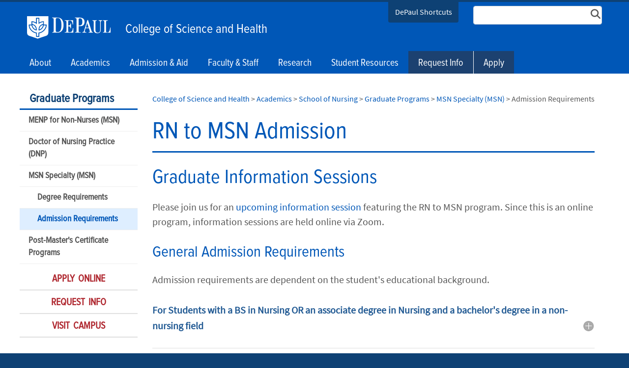

--- FILE ---
content_type: text/html; charset=utf-8
request_url: https://csh.depaul.edu/academics/nursing/graduate/rn-to-ms-nursing-ms/Pages/admission.aspx
body_size: 40947
content:

<!DOCTYPE html>
<html lang="en">
<head><meta http-equiv="X-UA-Compatible" content="IE=edge"/><meta name="Keywords" content="" /><meta name="Description" content="" /><meta http-equiv="X-UA-Compatible" content="IE=9" /><meta name="GENERATOR" content="Microsoft SharePoint" /><meta http-equiv="Content-type" content="text/html; charset=utf-8" /><meta name="viewport" content="width=device-width, initial-scale=1" /><meta name="monitor" content="nagios" /><meta http-equiv="X-UA-Compatible" content="IE=10"/><script type='text/javascript'>var _browserisFlight = true;</script><meta http-equiv="Expires" content="0" /><meta name="msapplication-TileImage" content="/_layouts/15/images/SharePointMetroAppTile.png" /><meta name="msapplication-TileColor" content="#0072C6" /><title>
	RN to MSN Admission  |  MSN Specialty (MSN)  |  Graduate Programs  |  School of Nursing  |  Academics  |  College of Science and Health | DePaul University, Chicago
</title>
<!-- Begin Open Graph -->
<!-- End Open Graph -->

<!-- Begin Site Meta -->
<link rel="canonical" href="https://csh.depaul.edu/academics/nursing/graduate/rn-to-ms-nursing-ms/Pages/admission.aspx" />
<!-- End Site Meta -->

    <script type="text/javascript">
        if (window.dpu == undefined) { dpu = { __namespace: true }; }
        function deferjquery(method) {
            if (window.jQuery) { method(); } else { setTimeout(function() { deferjquery(method) }, 50); }
        }        
    </script>
	<script type="text/javascript">// <![CDATA[ 

var g_SPOffSwitches={};
// ]]>
</script>
<script type="text/javascript" src="/_layouts/15/1033/initstrings.js?rev=PwfqGMCAYeGaq4UXoAzNyA%3D%3DTAG0"></script>
<script type="text/javascript" src="/_layouts/15/init.js?rev=%2Be%2Fj2fE5FMW2sWBFY3SBvA%3D%3DTAG0"></script>
<script type="text/javascript" src="/_layouts/15/1033/strings.js?rev=tob137cgLCsvzDNjZIOCNQ%3D%3DTAG0"></script>
<script type="text/javascript" src="/_layouts/15/ie55up.js?rev=nL%2B4cto5FOJKsktz7cg6dg%3D%3DTAG0"></script>
<script type="text/javascript" src="/_layouts/15/du.spresponsiveimagebutton/resimage.js"></script>
<script type="text/javascript" src="/_layouts/15/du.spopengraph/opengraph.js"></script>
<script type="text/javascript" src="/_layouts/15/du.spopengraph/pagemeta.js"></script>
<script type="text/javascript" src="/ScriptResource.axd?d=NJmAwtEo3Ipnlaxl6CMhvmyKHNFavH7hItg9-L_Pcr7Xy1Ze1yQtJ41KhQL9QUXHglMKLjCTg1xfX5KqmAtJXvPFtXCyVNJiIn6dX6CFjyM9jy8Vor7H4jLNmW-_KJFtZ3z-6HbP9DmdKaT8Gnq9RJj5crpKFtCmVLygz24T1-U1&amp;t=5c0e0825"></script>
<script type="text/javascript" src="/_layouts/15/blank.js?rev=jP7n0flWoITkKsuvkOQYfg%3D%3DTAG0"></script>
<script type="text/javascript" src="/ScriptResource.axd?d=dwY9oWetJoJoVpgL6Zq8OBtX5TOo9A7OE4alEwMaWeAyxO-0-pcRglzocm1H20Kss9LoysDA_cVvB_qFTW8Spbd1ht7GpkTJhy6evu7sYg140xsjkrt2mSumF80TGxnjJQKv2CqdAhx8npYu8Fg0pzwRSv73tAddrQzKR8VwfHs1&amp;t=5c0e0825"></script>
<script type="text/javascript">RegisterSod("require.js", "\u002f_layouts\u002f15\u002frequire.js?rev=bv3fWJhk0uFGpVwBxnZKNQ\u00253D\u00253DTAG0");</script>
<script type="text/javascript">RegisterSod("sp.res.resx", "\u002f_layouts\u002f15\u002f1033\u002fsp.res.js?rev=FnWveYddVjlqQYS2ZBOOzA\u00253D\u00253DTAG0");</script>
<script type="text/javascript">RegisterSod("sp.runtime.js", "\u002f_layouts\u002f15\u002fsp.runtime.js?rev=Gy\u00252FY\u00252F8R9iRR8gH3eA4Dm3g\u00253D\u00253DTAG0");RegisterSodDep("sp.runtime.js", "sp.res.resx");</script>
<script type="text/javascript">RegisterSod("sp.js", "\u002f_layouts\u002f15\u002fsp.js?rev=ng8BLOvUqLlStFguKkTz\u00252Bg\u00253D\u00253DTAG0");RegisterSodDep("sp.js", "sp.runtime.js");RegisterSodDep("sp.js", "sp.ui.dialog.js");RegisterSodDep("sp.js", "sp.res.resx");</script>
<script type="text/javascript">RegisterSod("sp.init.js", "\u002f_layouts\u002f15\u002fsp.init.js?rev=UI6qO8nw5gAxpBlx\u00252Fq1z7w\u00253D\u00253DTAG0");</script>
<script type="text/javascript">RegisterSod("sp.ui.dialog.js", "\u002f_layouts\u002f15\u002fsp.ui.dialog.js?rev=d11WGPa9DPyA6Te6k9E5PA\u00253D\u00253DTAG0");RegisterSodDep("sp.ui.dialog.js", "sp.init.js");RegisterSodDep("sp.ui.dialog.js", "sp.res.resx");</script>
<script type="text/javascript">RegisterSod("core.js", "\u002f_layouts\u002f15\u002fcore.js?rev=74F6aH9287K5hiLGz3pxCg\u00253D\u00253DTAG0");</script>
<script type="text/javascript">RegisterSod("menu.js", "\u002f_layouts\u002f15\u002fmenu.js?rev=EXb6YElvE2gTrmpY\u00252BnoRxg\u00253D\u00253DTAG0");</script>
<script type="text/javascript">RegisterSod("mQuery.js", "\u002f_layouts\u002f15\u002fmquery.js?rev=BT8W6DXazgf6toO\u00252FstHp8Q\u00253D\u00253DTAG0");</script>
<script type="text/javascript">RegisterSod("callout.js", "\u002f_layouts\u002f15\u002fcallout.js?rev=WJ34peZ7FtzHnos0YyA78g\u00253D\u00253DTAG0");RegisterSodDep("callout.js", "mQuery.js");RegisterSodDep("callout.js", "core.js");</script>
<script type="text/javascript">RegisterSod("sp.core.js", "\u002f_layouts\u002f15\u002fsp.core.js?rev=GH02HeA3b68XjXQNZ0noow\u00253D\u00253DTAG0");RegisterSodDep("sp.core.js", "sp.init.js");RegisterSodDep("sp.core.js", "core.js");</script>
<script type="text/javascript">RegisterSod("clienttemplates.js", "\u002f_layouts\u002f15\u002fclienttemplates.js?rev=LD0wPQ1fouhgXEmYUE1ZGg\u00253D\u00253DTAG0");</script>
<script type="text/javascript">RegisterSod("sharing.js", "\u002f_layouts\u002f15\u002fsharing.js?rev=84PmCTuLEvl5PgmQWA\u00252B8hw\u00253D\u00253DTAG0");RegisterSodDep("sharing.js", "mQuery.js");RegisterSodDep("sharing.js", "clienttemplates.js");RegisterSodDep("sharing.js", "core.js");</script>
<script type="text/javascript">RegisterSod("suitelinks.js", "\u002f_layouts\u002f15\u002fsuitelinks.js?rev=7GTeb5tr6eSTQ67KddddKA\u00253D\u00253DTAG0");RegisterSodDep("suitelinks.js", "core.js");</script>
<script type="text/javascript">RegisterSod("userprofile", "\u002f_layouts\u002f15\u002fsp.userprofiles.js?rev=J0M1pzLkfDXcJflabMvTYA\u00253D\u00253DTAG0");RegisterSodDep("userprofile", "sp.runtime.js");</script>
<script type="text/javascript">RegisterSod("followingcommon.js", "\u002f_layouts\u002f15\u002ffollowingcommon.js?rev=72C43vSpETH7HtI\u00252FjfzL8g\u00253D\u00253DTAG0");RegisterSodDep("followingcommon.js", "sp.js");RegisterSodDep("followingcommon.js", "userprofile");RegisterSodDep("followingcommon.js", "core.js");RegisterSodDep("followingcommon.js", "mQuery.js");</script>
<script type="text/javascript">RegisterSod("profilebrowserscriptres.resx", "\u002f_layouts\u002f15\u002f1033\u002fprofilebrowserscriptres.js?rev=qwf69WaVc1mYlJLXqmZmVA\u00253D\u00253DTAG0");</script>
<script type="text/javascript">RegisterSod("sp.ui.mysitecommon.js", "\u002f_layouts\u002f15\u002fsp.ui.mysitecommon.js?rev=p5SX9hivpo7UL\u00252BZ3IkfD4g\u00253D\u00253DTAG0");RegisterSodDep("sp.ui.mysitecommon.js", "sp.init.js");RegisterSodDep("sp.ui.mysitecommon.js", "sp.runtime.js");RegisterSodDep("sp.ui.mysitecommon.js", "userprofile");RegisterSodDep("sp.ui.mysitecommon.js", "profilebrowserscriptres.resx");</script>
<script type="text/javascript">RegisterSod("inplview", "\u002f_layouts\u002f15\u002finplview.js?rev=e1Wi4IFZKnLpy8AVoxN3jg\u00253D\u00253DTAG0");RegisterSodDep("inplview", "core.js");RegisterSodDep("inplview", "clienttemplates.js");RegisterSodDep("inplview", "sp.js");</script>
<link rel="preload" as="script" href="https://csh.depaul.edu/_layouts/15/DU.SPBaseLibs/js/jquery.min.js" /><link rel="preload" as="script" href="https://csh.depaul.edu/_layouts/15/DU.SPBaseLibs/js/bootstrap.min.js" /><link rel="preload" as="style" href="https://csh.depaul.edu/_layouts/15/DU.SPBaseLibs/css/robotoslab/robotoslab.min.css" /><link rel="preload" as="style" href="https://csh.depaul.edu/_layouts/15/DU.SPBaseLibs/css/fonts.min.css" /><link rel="preload" as="style" href="https://csh.depaul.edu/_layouts/15/DU.SPBaseLibs/css/fontawesome/fontawesome-all.min.css" /><link rel="preload" as="style" href="https://csh.depaul.edu/_layouts/15/DU.SPBaseLibs/css/sourcesanspro/sourcesanspro.min.css" /><link rel="preload" as="style" href="https://csh.depaul.edu/_layouts/15/DU.SPBaseLibs/css/accessibleMegaMenu/megamenu.min.css" /><link rel="preload" as="style" href="https://csh.depaul.edu/_layouts/15/DU.SPBaseLibs/css/bootstrap.min.css" /><link rel="preload" as="style" href="https://csh.depaul.edu/_layouts/15/DU.SPBaseLibs/css/dpu.min.css" /><link rel="preload" as="style" href="https://csh.depaul.edu/_layouts/15/DU.SPBaseLibs/css/sweetalert2/sweetalert2.min.css" /><link rel="preload" href="https://csh.depaul.edu/_layouts/15/DU.SPBaseLibs/css/webfonts/6xK3dSBYKcSV-LCoeQqfX1RYOo3qOK7l.woff2" as="font" type="font/woff2" crossorigin="anonymous" /><script type="text/javascript" src="https://csh.depaul.edu/_layouts/15/DU.SPBaseLibs/js/jquery.min.js"></script><script type="text/javascript" src="https://csh.depaul.edu/_layouts/15/DU.SPBaseLibs/js/depaul-standard-lib.min.js"></script><script type="text/javascript" src="https://csh.depaul.edu/_layouts/15/DU.SPBaseLibs/js/jquery-accessibleMegaMenu/jquery-accessibleMegaMenu.min.js"></script><script type="text/javascript" src="https://csh.depaul.edu/_layouts/15/DU.SPBaseLibs/js/embedly/jquery.embedly.min.js"></script><script type="text/javascript" defer="" src="https://csh.depaul.edu/_layouts/15/DU.SPBaseLibs/js/depaul-responsive.min.js"></script><script type="text/javascript" defer="" src="https://csh.depaul.edu/_layouts/15/DU.SPBaseLibs/js/depaul-college-lib.min.js"></script><script type="text/javascript" defer="" src="https://csh.depaul.edu/_layouts/15/DU.SPBaseLibs/js/depaul-smartforms-customise.min.js"></script><script type="text/javascript" defer="" src="https://csh.depaul.edu/_layouts/15/DU.SPBaseLibs/js/depaul-demographics.min.js"></script><script type="text/javascript" src="https://csh.depaul.edu/_layouts/15/DU.SPBaseLibs/js/popper.min.js"></script><script type="text/javascript" defer="" src="https://csh.depaul.edu/_layouts/15/DU.SPBaseLibs/js/cm-editor.min.js"></script><script type="text/javascript" src="https://csh.depaul.edu/_layouts/15/DU.SPBaseLibs/js/bootstrap.min.js"></script><script type="text/javascript" defer="" src="https://csh.depaul.edu/_layouts/15/DU.SPBaseLibs/js/sweetalert2/sweetalert2.all.min.js"></script><script type="text/javascript" src="https://csh.depaul.edu/_layouts/15/DU.SPBaseLibs/js/depaul-standard.master.min.js"></script><script type="text/javascript" src="https://csh.depaul.edu/_layouts/15/DU.SPBaseLibs/js/depaul-sitesearch.min.js"></script><link type="text/css" rel="stylesheet" href="https://csh.depaul.edu/_layouts/15/DU.SPBaseLibs/css/bugneedsfixing.min.css" /><link type="text/css" rel="stylesheet" href="https://csh.depaul.edu/_layouts/15/DU.SPBaseLibs/css/robotoslab/robotoslab.min.css" /><link type="text/css" rel="stylesheet" href="https://csh.depaul.edu/_layouts/15/DU.SPBaseLibs/css/fonts.min.css" /><link type="text/css" rel="stylesheet" href="https://csh.depaul.edu/_layouts/15/DU.SPBaseLibs/css/fontawesome/fontawesome-all.min.css" /><link type="text/css" rel="stylesheet" href="https://csh.depaul.edu/_layouts/15/DU.SPBaseLibs/css/sourcesanspro/sourcesanspro.min.css" /><link type="text/css" rel="stylesheet" href="https://csh.depaul.edu/_layouts/15/DU.SPBaseLibs/css/themes/dpu-scrubsblue.min.css" /><link type="text/css" rel="stylesheet" href="https://csh.depaul.edu/_layouts/15/DU.SPBaseLibs/css/accessibleMegaMenu/megamenu.min.css" /><link type="text/css" rel="stylesheet" href="https://csh.depaul.edu/_layouts/15/DU.SPBaseLibs/css/bootstrap.min.css" /><link type="text/css" rel="stylesheet" href="https://csh.depaul.edu/_layouts/15/DU.SPBaseLibs/css/dpu.min.css" /><link type="text/css" rel="stylesheet" href="https://csh.depaul.edu/_layouts/15/DU.SPBaseLibs/css/sweetalert2/sweetalert2.min.css" /><link type="text/css" rel="stylesheet" href="https://csh.depaul.edu/_layouts/15/DU.SPBaseLibs/css/dpu-override.css" /><link type="text/css" rel="stylesheet" href="https://csh.depaul.edu/_layouts/15/DU.SPBaseLibs/css/themes/dpu-theme-rb.min.css" /><link type="text/xml" rel="alternate" href="/academics/nursing/graduate/rn-to-ms-nursing-ms/_vti_bin/spsdisco.aspx" />
        
        
    <link rel="" href="https://csh.depaul.edu/_layouts/DU.SPBaseLibs/Styles/Images/apple-touch-icon.png"/><link rel="shortcut icon" href="/_layouts/15/images/favicon.ico" type="image/vnd.microsoft.icon" id="favicon" />
        
    
    <script type="text/javascript">//<![CDATA[
        var g_pageLoadAnimationParams = { elementSlideIn: "sideNavBox", elementSlideInPhase2: "contentBox" };
        //]]></script>
    <style>                
        body {
            overflow: auto;
        }        
    </style>
    <meta name="google-site-verification" content="ScVSncG8b-hCXN-8RB4y6A2UI0y6lR0U8N3_1nMI_RE"/><script id="custom-gtm-silo">
var dataLayer = window.dataLayer = window.dataLayer || [];
dataLayer.push({
  'siloAccount': 'UA-23810801-1'
});
</script>
    
   
   <script id="custom-gtm-global">(function(w,d,s,l,i){w[l]=w[l]||[];w[l].push({'gtm.start':new Date().getTime(),event:'gtm.js'});var f=d.getElementsByTagName(s)[0],j=d.createElement(s),dl=l!='dataLayer'?'&l='+l:'';j.async=true;j.src='//sgtm.depaul.edu/gtm.js?id='+i+dl;f.parentNode.insertBefore(j,f);})(window,document,'script','dataLayer','GTM-5BRT4J');
</script><link rel="preload" href="/_layouts/15/DU.SPBaseLibs/css/webfonts/fa-solid-900.woff2" as="font" type="font/woff2" crossorigin="anonymous"/><link href="https://fonts.googleapis.com/css?family=Roboto+Slab&amp;display=swap" rel="stylesheet"/><style>@media (min-width:768px) {
    [class*="theme-"] #s4-bodyContainer .site-title-short {
        display: none!important;
    }
}
  
.cta-core {
	font-size: unset;
}

@media (max-width:767px) {
    a.d-xs-block.d-md-none.site-title-short {
        font-size: 20px;
    color: #30e8cc!important;
    }
    #s4-bodyContainer .col-7 {
        padding: 0;
        padding-top: 10px;
        margin-top: 0!important;
    }   
    [class*="theme-"] #s4-bodyContainer .logo-short {
        margin-right: 10px;
        margin-top: 5px;
    }  
}

.accessible-megamenu .accessible-megamenu-panel.open {
	top:46px;
}

[class*="theme-"] #s4-bodyContainer .accessible-megamenu > .accessible-megamenu-top-nav-item:nth-last-child(-n+2), [class*="theme-"] #s4-bodyContainer .accessible-megamenu > .accessible-megamenu-top-nav-item:nth-last-child(-n+2) > a {
    background: #1C4170!important;
}
[class*="theme-"] #s4-bodyContainer .accessible-megamenu > .accessible-megamenu-top-nav-item:nth-last-child(-n+1) {
    border-left: 1px solid #fff!important;
}

     
#cta-mobile {
	  display:none;
}     

#cta-mobile a {
	font-size:1em;
	text-decoration: underline!important;
}

@media (max-width: 1279px) {
	#navbarCollapse #sitemenu li:nth-last-child(-n+2) {
		display:none;
	}  	
  
	#cta-mobile {
	  display:block;
	}   
}

 @media (max-width:350px){
	.d-tiny-block {
		display: block!important;
	}
 }
  

</style></head>
<body id="ctl00_MasterPageBodyTag" onhashchange="if (typeof(_spBodyOnHashChange) != &#39;undefined&#39;) _spBodyOnHashChange();" class="theme-scrubsblue">
    <div id="alert_banner1"></div>
    <div id="alert_banner2"></div>
    <div id="alert_banner3"></div>
    <form method="post" action="./admission.aspx" onsubmit="javascript:return WebForm_OnSubmit();" id="aspnetForm">
<div class="aspNetHidden">
<input type="hidden" name="_wpcmWpid" id="_wpcmWpid" value="" />
<input type="hidden" name="wpcmVal" id="wpcmVal" value="" />
<input type="hidden" name="MSOWebPartPage_PostbackSource" id="MSOWebPartPage_PostbackSource" value="" />
<input type="hidden" name="MSOTlPn_SelectedWpId" id="MSOTlPn_SelectedWpId" value="" />
<input type="hidden" name="MSOTlPn_View" id="MSOTlPn_View" value="0" />
<input type="hidden" name="MSOTlPn_ShowSettings" id="MSOTlPn_ShowSettings" value="False" />
<input type="hidden" name="MSOGallery_SelectedLibrary" id="MSOGallery_SelectedLibrary" value="" />
<input type="hidden" name="MSOGallery_FilterString" id="MSOGallery_FilterString" value="" />
<input type="hidden" name="MSOTlPn_Button" id="MSOTlPn_Button" value="none" />
<input type="hidden" name="__EVENTTARGET" id="__EVENTTARGET" value="" />
<input type="hidden" name="__EVENTARGUMENT" id="__EVENTARGUMENT" value="" />
<input type="hidden" name="__REQUESTDIGEST" id="__REQUESTDIGEST" value="noDigest" />
<input type="hidden" name="MSOSPWebPartManager_DisplayModeName" id="MSOSPWebPartManager_DisplayModeName" value="Browse" />
<input type="hidden" name="MSOSPWebPartManager_ExitingDesignMode" id="MSOSPWebPartManager_ExitingDesignMode" value="false" />
<input type="hidden" name="MSOWebPartPage_Shared" id="MSOWebPartPage_Shared" value="" />
<input type="hidden" name="MSOLayout_LayoutChanges" id="MSOLayout_LayoutChanges" value="" />
<input type="hidden" name="MSOLayout_InDesignMode" id="MSOLayout_InDesignMode" value="" />
<input type="hidden" name="_wpSelected" id="_wpSelected" value="" />
<input type="hidden" name="_wzSelected" id="_wzSelected" value="" />
<input type="hidden" name="MSOSPWebPartManager_OldDisplayModeName" id="MSOSPWebPartManager_OldDisplayModeName" value="Browse" />
<input type="hidden" name="MSOSPWebPartManager_StartWebPartEditingName" id="MSOSPWebPartManager_StartWebPartEditingName" value="false" />
<input type="hidden" name="MSOSPWebPartManager_EndWebPartEditing" id="MSOSPWebPartManager_EndWebPartEditing" value="false" />
<input type="hidden" name="__VIEWSTATE" id="__VIEWSTATE" value="TRxszKtXPTfwslBLKR2elTQ9lvBb6qfiiJiMBJfVplVNWu3kXRQARMZBrETTCRlomuMfedPp5+P9kUG2SbHo1LI2lxGV9enboUXlMaHb55161i5EI2Qs5sASmoLj3Ma2p28GU8H7xYBWMbEZqYg8Qk4BsblMQ3dXcJEnTiHQ8DAPaglmfAKdBgAJnyCwk/AlQSY7BbyMY9YBr9tT98ETiDp2b3jiY8fFAiRDe4N5pno7oKWPcFioZ0vPShCzlJnMSA3JbujWeTuWzIPstmzLsU+3H5RSKeCiM+t1odBkP0fJLS0JnoTldy9QVgBbU6v8cPCc6GC1K8PmFWX5xHP8rTFyJac0Otk4U7mY2UgZz19B9/bpKlVfCBxW3DMUbmCr6aIdizhqYQJIX9BV3dRZK8VTAI5ey9akY2J15Wy+jdAfBmVaOzpero1rpa4r+Hmq633qasTNxxuz+kIu6PCrv0vTmU40vQW+7FcRvELYNP62DlupN5aEks4xPP/OUzedgifjVLXU3mSb/SSyvXXLHRryYGbshxI0ClDrZ6vxCQ+BWBHS0kZNiT4Rl4zn7vMIcb/onJ4Ir93fsbDKpkMokNbRqm+yI1EYYrLKnL8nLM2lnA3mPna6hcuB2YmTMN2E0G0zXpQhvwDHATW5X8SZ/DpC5oHN1coFSeF1OYU0l4hYxJ7B9ov06utYwroK9Vf039EsA4zqj/[base64]/GlR8XI5ZmY07okD8qiAaQhDKqh+tNh9uFGBZy3GJQ26/vYHOsfgJ80+lwSVxU1/C9uHJ7tyFiDQy+AtJfKAKwpLVIi/FNJ+TaAxH6DfTjrxYY1JHIb2QknHxsVyRRLzaNjmrAJn7nposdZrzaZyAKnhSa8qIXs4T3IdQ2macs5DeWhTWXoVtfimhR+HgpZ9UQRJivdAwRAGBF3asNUM4Q96uovfxjPvTiLQg/AHs8Klcx/C7BjButJui+IXdnHVRnEKrXTe7lC5BltfGesP1cBwgalTy58/[base64]/fIOYpBJTguRPsUYJRr0Y21bdOs0lLXlou9sCQr584/NqA9p5VGMkG1upmWnsLcpkr+UghnspT0Wd4yuqNqIQYr09wKbykopOhC/rS1G3qrXnnzXrIGtB1vVHLNxHYgHLxc0K5Z5l5n2mNKRKuWcedqwgOUKaL6nFijBAb0KgY72qoGDRHfvjrzGhZAob/[base64]/nfOnhfvUSLIKmTHcsnEi4BwvGAIKYQH9/KSzYfTbl6ePgPcWQKfVXfsS1KfuBoz2ubvPZEL5ZhtEfHZx5cwVBBlGkUtFcTe/KWS4yYJFc5tR6j7eOSMJRU0M/Rb8TkT6Vh+SrXwK1XChZiAtY4/0h9F4YUXb13y4ugV+cYfyK/SA4yUqZRiOeSgaQICGFQu4tsrZOgVs0ar1V2ITbl1rbgtr9VKim+HWRqOK/bmdNl/AIqAMICU04hHrLZoN5ZwysnKcWd+MY6pqTp9xTYj+KYM6+ihcXDXESh+ue1RU4/tOmMye87Y+inLfiKgDDCkPytnjFydsU+uvH8rFf/3yGaOvJr703X9+Js9bp4Zw88fUHFyxcYY1ioWFMQriHWpy+gAI7LEbM3NNhetT/QE5BuwZbOIFYQ501s9g6H3UaA8UlvttOkmFqC/s3lWISTl/u0WweK86LsVBnaPewOP9LTsy3dpWGjvEDlSBi8WFvpN8QwrKLD9oGuukC4Msa6DIFTatyR/KVJ961nfGjGkO62OZeFfogOvFM2FcBvx0/libfSMVasH+jDneSDIgAWe6oEFH3hzX4NINHenZpscdtFPm6JRF/MkQijLOtw16FhhE5VumCwLSK6yJG9jejkrfT0siBFN3zQJcixbEJI2n51wxiZPKxidHJgQ5kwK8fTr7wJJ/TnOSrisSbru/yuQp9sqsfunX7+Aa25yOEcS9TVf/x8X0c/VAqQZDdiB8ozhhZXyyr+jnmSJyVUwNncjNUe5a6+HjoLzy6DUYzj3eXrCpzqdHHK9uvWbEa2tBjteqhiJGt+o2GLU8vuHcFHSrQVgInYHA+JQIXzFWj09Dpc3riIkhX2GeAQ6FesWO9VhwP2V9mI4v5WFinmx7Asv7Wph9eqRwTPl/i2tCsoi+gykpgY/ymsr7yWgjt8btGAe91oONesG+wi3iuQM15B7E5mcoEx2REK8vt82YwBct0xfWwslYKEZyT+nRgQjVp4g+qqp2eKbG9Co2zshqN3s+rU8WTYF7gpwceviYEmF0f0Vr0XHmY4iov7pLg5C3CQa8Q/VpEqe9P/Fegjh1hHnbgz5Q1yXlx9rVeLi7hc7E07k/2QIdrhSj/p2aL5kf6SUk18jfKZRau5wFSk215lQyJh/Vu6eHbsk2wCj3kftpsCLQ8N871VvzB2ya4TBXc4R9JxREh0se+0nLlpiEHsODN0wyPVD2Fcq4R3FXGdTdGMfQ+yUbXHnITTThbCavGaexivi7V2CJOT70efUc2d/D85YiMOacIM3HRgLHqXWHNXAfTqRYc0nl1nponCuSue7sT8f4QLon562y4qQ0IW2iqjVPx2+baTbFd2KIo1jfBwbUrdpxZxNIiDEbRtlFPqVT9vzIZcJ+Ht1ic74kGcAVJUHJ2ika50bw+dPDVqwln/y4+rx/dMqUlgaCh5cJIPwY6RHt4XJAfRUJ7Eo1bzbcrvFB2v9Jo79TVG5L+if3lQQMMNUkMrlLCycoIgOA1VXXgBDUoLo+RhxV9WAwucTd1Jp6MlNohAYcgB+fa0OxqRKzLKUWQuUbGXwfjlu7e2huyzle0SPeyjy67QVzoesPO8Gsump8sj+8c2OrUl/Zwj3zoQWrj9pHI11ADSgUn4O/Tc+92+mfuFw7nVDhZYoaDDDQfa5lnyu/78n+nuN44gmmc7zGh1wS9Wb06nKZawBF0+DYLeOpECqqdyH+QEg+EsIvXqnaDQR7C4Abic4FP8qr0P3BWWfj0dDLx//wVwB8NOMzn/T4kEj31hUmD308+UC7jTm1BiGDrWAxT8rakqKwbfjCOd6a4on3Lkt+bAZRS6EWUyrnuGuC7WrmWkPtCIyyAJs+84D8MCe0x/BI7RV/5hMoYWxQZpdLx12ce/kLodGqGZNX0F3/ZhotqXJ8xXQw8uWYCCLXZ7uKIzjvYeCU2kgJqzuoli/6UiIqO8sfAGiAn6J8/jfxNM2wohDN5RkdrjnnjRUkR/LoP9msIEYbIm4e6vJ+Fof+4thcyCoDG4Wb0G6+PcXWHHuqPXr8e7VLlwZcw+WHe7olxVbDN7T0ELiFfAWJa0vWURxwSXp93pr1gs7z7wje187z1fosmFgIsjdEeFoVEmeIAViMA59WTfzL7IlzKxZb11Sj8mpKXT5HzOSdVPcJpfsGosjrEG4JUhd2e9qXJ/snHow4mLiRwW2sJ4fzKf6WnGIp+qJIE5s3wwBtU5yTkQvMPWcFiy1AuqEb2Wvv9B8xWjcIhtzedlSgTqxAEkyBEzk/sFaaDxQLE3gxkIUM3wRkultc6u1CZiCNqFqj1wtjWtqOYEf69mylaKLEaAH0eZs+r79hcrz9kGvHjrUjH1ftBsG76VeJRx0LIlpoRH5DrAGkWrPsd5c8d2SdY2EHLlrD8DzzhkFSqvQVBK5pGBvxNStnptI8q2qNWnBtCfY31c2WdiHIDNpSKnEP6+vVm8AEDNSSDQ/OCDvMXT5I49mLmSNz5BWtW1DHqZ+FSAegzxtNCAAVSJiczzH0tHuVfHhYpx2lAwbwdR/+POBZ7irLSLA/o2d54qMMOqvSyv3D5QNeoNEUZa5eOxtxhtQd2x1BnaK7/seYtIjBj9fI+mo3AQWiccGXvi9Tipmg03Far3Ds9212W860Bn97G6dS6vqZSRX/9HaBVyWwQWZ98K2Ify0pRA6vm6aNjcrLeu9DAinAoMffz8x+X7C4EdfaTDIaYE8QNL5pWxjOwqbD+lF7UXsoG/oZLquZwM+64cgFYlE7QSUQiRj5ldomRl2lvT/QdbJ0LRX2OrGpHPPQP7N6wGjGohJS5uTydAlDdnoj7QtkbkphKQJTxJ+9CTsiCnPVYnWv9P72MxxvvpiKKosxR9Wj243ufga43O9zfo0PRluno/zDI2D2AaSnDzcxHrmeVBLy/TnYXsyqjeiiK2CjthCX0jmNVWtEqaFjxnX4kQ10JYTU2K6WaY87/AdvT3HaMhaudS4ihSnLWOarof4pipc2B7NfMLg8BB8qDYKSZvTH+VtjoDvOWugAnJzPi9Yy3nEF1wXJZtPLUI1oDpFXxKQNF4XjF/YmEps7N6ieNSYT3XZ4FI8+6gMFyt7q3zbin9p9zd8IOSIhZ7diy2l0qh3vfZaZDiNcmWXFsTunisf5y1lRIzb2BP8MiyG4u1JaqVqc9Cgb0ApO9iHHpxk8Lof8+b52zXqEl8Zqpxw/RIdATp/NN4+iZsdJF6xzF3U5fU74YXfNfpKn9/j65V2Jp+1AaGHdyD9kpwLz6is7TwKl8K2LPXh4cq2PLxBalRcoVBe5Hv7hgyE8VT+k8r/Xvb7gdPHYurjfAjSTRz+2ySxch1bwme8ZgO5PFCk6LRYN5RJvm4MHu5boYIIZFWoD0yA1vhUPWeg0PD8X2pGlwPJMFRShDAm00ROAzRGwIDhpGK/Ph884RG0L10sMlbKNBA1y7TuMnGz/bvz2ZCl8PISLpXPR73MFsvvuRa9VQrWuPFQv0hZrRyeEUeqBbeAXThppFurL+QJXhazd8cjruxpBNWzGt2Ihia0G3Tt3labLjFtE6mFxrNyRmJtWndQHIKUCaS8WUdbr8fJE36LKSgZfBorQl2g5HIBi6IhwxJKoQjGg/e/z+q1jK48U+F9RS73DutquARID2QE3lHYCoCqffzfRh/izKr2VBT6/TEMM1V8knJCMC+HshqOk/pEX2iE1WKBzBHl0DnsZovUm+qmdv9OAyPmgE2jBYpEAD7C1qP3n6KEN7qPJtE+bG6MBJSZ9PY8HPOj1sN1L3ojscBDBpWUMI7jZPQHtsECFsjrId9JyDtR5e+CdrdgExpv+z5m4T3JeQTnfL78qhwiqoMduyd9Nz/[base64]/BzmsWK2VsAZZf4EJd2sxJX0hC7ohrZQDD2d+SGakL2j3XIqTok1wDMXUZewCqMEv1QpkBVdhW0Ju7OiEEEAd4jCuscouZtO/wE2wndV6ZCTlTsDaYWYOmWkEFZw5cvKc7pxpxFx7NivtWMnBKvJ/AWPdyCckTkKpEwLP9P6u+thFmPqpGSwoMIR3X4iqBK8iHEA53dcSrUA/yJqPYLDgIA+TLZDAdsypUPT6NT2Yk5ORxWLWMDO+xmxsnTpOz60NLsg2iN5HLt3M5gc+3FDT54dDP4TCvE1/7gM+g8Fts8JDRQ31iPWYz/GHWo9MFpUqP7F2lT08mdb39hIlXrtg9eD4uYLtFo8Xe/oGhqrToZ90j/0RgiXo7qV45i2q2RCbF3HBJZW6JipCcLUQL2MkYT5yRTuKEA1TjcpipMA6mt+XhVX9dz/PSoCwp8Sza7vKIlvFaPSU0J00Igv4avhaeKPvlrBaHR5W+kkwMvnguD4gtkH2E16kT6aNR/+wrGEpoInGKRjOAHjHBZXIe/MldYYBpr7R3NBEZQU/g2hiIA1wFcLdj6ZIkeqTsV1JRUhu0NyVSaKMk5I2r4vEkVslH8vq1dBadmdv4v8xcnQl1aNA8UIn37vKk3A/2UEiHdD8zqxR6EAQ/F5gPyFTCB0yVdBeF8Iyl2r8ebYjJWkBd6/Xz29nogvKl6599TFTkd7WMalP2/Punp+sigYyosutqHjdZbWkfQQ4tIF/tAX4/xBh7NuRUEal7qIbA2SvTea0f9Jl2rr7wYeZoo6lUoV/bDdDjYbdo66ts3LMfOL3zuebRMvXonCH0f6hc9mkdZdxkBNHC+4SHBDJbtdMQjREW1lnp7R8hwn+/nXSWmarskFq+VLKMwvNj2YoSj0pDcATPmt6FDClzdhi7tDDu56LsPwqOi/5mAIds9253InIFDzTH6qoQIsXh/sSErF6K0u1VnHcVrX02GOtvA8c83ITyW6EY/LBbYhApTYkF8Ru9bearWqQmwHqJuy562zG1Uf4PeFOGbNUjn80Z4JJHOYQvz1NeJxnvvktJNN8O27s2zT0+QaUz/yVLyu72dvmJklus/4QNzctIRdqVh81Jw2qwcXtEIX8zLK4CxK61vGiepj6nZjJiLIdyhfGrFBCxtwiW2FXs/5EHdIw5hEDoMLQrGhB2QflTWFBYx1K7B3T2C0sODOWmV8HWlg5eq0eLf2icIHYrGfZ5++HSP2SnLoOCI9xzLaG577IKepA2BES7ppH5tCM91/G6lXD5JlI4hIHiMHHtBSezMD4QCy9HjDiceFroqDRU23zcy/tq138Tqp5l+NkBX2RyG/[base64]/BimcOVxQoRDO0ySLi4THjM3AzB+ok37pY4Jl7clUMR6Q7NN+dLo9z2WgmzLwDuXh7KsZGUrbq7TGhB/2zf8r/91UovhtpZ23X8W1rlGWOh4jFxwv8gfMWuODXvITsLHd+PvWIcexVDtRJ9U982pJw1ModVK/TQv7X8DPYYB46XZvCE77KCevK4BDTh1CnnHjjK0LL2/VkctnlJKtDM9/NHjWr+AfTuZZGs2Sv15o7bo4lJJfIpnZ3YEhJOStNjMBycjdyMB+EMEUYC48+5QyG3hBErwLvg5SuNSkOMKohNIU0l7BtIoQv6wvcYcWvfUivh5Hdn1IID/[base64]/MoOBsfOtxmY5vN5XWkbj62gvOSwgFemFZ3J52Ae71ljc7m6mZwEVI9UciecM5TtcPRmv/h5xCHIkuVCdBJGeVlDqpq2yX0LxLZWLG6yB5jJ3E0Z7InJaIx8gsg+4kCKTwvc3VLnGLdJtT7jZINwj5Ijtl4UEq1iOXiH5ikoHUtUZIw1Blr9eHG/qYWkPjiJhf97xwZwA3yk8QZ8rPdv5Dxk/zo0Ir7h9yR4a6QwBxLKxbwrwRCnUJg/qvO60aKr6MPrIJh1fnxJZlBNSiJNCcBz+iVXRnOdsRm2uwAqAfor7zRdFAmrJunUUA7vl3VGgOwNoYcsOcTbLuJ/TNGNuGcSl2NP/g0xykJu8dz6YpOQS1yN3QCCbd2jwsQl+kpisPHTaANPh6jlTPYGcI56CECH7WxQVU1gkpZ8h4A0HqgkTOBYFDsNJh/SLoe0HZH+VXR0NXkJPIsoI3snH19nHh2GY+PC4JfRAzYHk4mYUOEI2c9cfgPBRt1h3u2FF6wNTD572PpfCRV2qMFpypL7gQMwh6rkkDLginT38rUXWqw9MSFFqpUDiZ1nZhN4UP5iPSJ//ahOssex2oVGSqMrnXPSsZKb7z0PGVhP3c7sq3xfKIVqer52rC2OzKOG7hSF+HchrjbGDBQTLBJRKOhiLrYnhIDiCNZ/lU63wK+KLEnwAhVgckAhF01/0fmGWWsY043e7Pvar202SEotgS4Jvh9c/Jy4PLOXdGmXVqj0zFcofgAGynilJ5fytdAP4JcoF3K/75e5PNe1G033YTm/m8oBpWfbuZsUuc7Q6cMDxI1W6teuyIvUyu4gPv1tlJl9xANmwHwvFhm8HhVV6zqYHhfSngu5zyZQDoYaREQIqyhgKUSSODy70XB9h7pB3vMZ6BE+qonUMZMjfpdJUN1vrIC6Pf42V3x0qSg88P2WCnLOxU+h1bi0xYgtxpM1qxQh4RTjAJFjdl0gYdC5wXbshIZs/l+XJIVHXyI/7FPN+Tvjbj8SNcf8qE/qmiVUZB9WvuYGILeEPR3VBm6HpSoTISm+Wurpb2IaJ8XrIMTz2hvriDHgBbdJlVfDNk/je41owu0ZFEI4MitVxSw5TTv2pXcmUPE7tTa9DppdvXGnqnN2E/fm5zqbvCcakAnVDKmCLrdINttn1nWLuXVrUwBJweAqAL7QY/4DJFRf3yiNBI23jBwCdTLQ0JwsIaxLAR9oQYyly/LESog7DOxtL3GRb3FBJhT5tTBx7QT2mZfjHx3tZYIouRDePPLe/EguQmHOmj1Ixe9RFKPofjABXXW8/QGWNopCw/dRLa3aZ8wmF1xdkZ0ZJd5f9gT+dY6Al73zt/cOU14gk77pGdNRP+TvvlULtHZENFNFEC3EPqr8kFNVTFAhuPSBofN5SgvB8Mlpos39r/IOp6/rBtXjeQFYuGaMmm0IHKmg0Q7LE4ejO3dxFWvsa4I/4dsDWYEWnaalotRM/jJz5FCSlrKkYQCRkGmkSf7mcYJJT9yP0aVmxJENJ3WuUp0/qtqbwqh+I6H+AC8U3IgM4wuVkpHA/9K9E/swiv+pVhudDUe5oJWSYM3f+vdVFqjv37iDSMllS4lCDD3kPYv/DIseGTABit63p0BtJwDAVio/0xfINcvb8bzWnzffnbiNX0M0I0LKAxn/y4q5XQFXPVJYqCzrfpi0FxaVc6r3dJwRtaNb0knpLr6uP/ewGzTyw7LD053OY4WfuMXjDfG8wYv10unj2g3i6lt0hmI7wWDx7BXYyX57X7lKsgzWxfFyEo6qxIHoAESLir+7DnzVrakAsPiKqREzOiS3Xu/RMPp2Pa4gnmMWs+MKaDNlmnsksBBiuJgIFXGw9B+93y0/9sFXhH1OM20L/[base64]/RTtN1PB+gkVGYjSQrLe23mN4Xa6qATKaNwF2VuSXq0za/4zHauyspK8SaLtRrcdzdcBWs6digpFwaOdkL/NTIJJ/[base64]/tmp56FJHg5Byx8Ixk5cNOxE9gySckldP5nuwkAykuWEWqtJLBKzk2lSGM8m8laHImECvStKqbDe76JRPT8xlewJhGTlD4qdDY3pMSazPIgiJUpLphQvxrqN4aY2V1Z7rc1lnG/YwC3zKYp4robDgYzxZTrTYSYn4H9ZIswl6o61anx3WLhlYQ4PR/c46Dwg9f+2k+M1tFOR5TDoIcvK1eqQtNdww36u4eK0QNOqCGoIpB1xRuDEU5jrsdTspMdCx9I6k8rbhyC3rvUZoftZ/H6dpE4Yxbtavlznbi2qNGIfo1GqnzEt0oIGQI3nGiFLLpLpFTSpDlCNFvLAD7wNu/[base64]/6D8b16r7/[base64]/EbHpcOoD4basRoWQqLb8DlN9t3Np47TTQhQVoQGRlOK2wNa0j/V0pt70t+wRwyzFU1bTcm4K+Cc3mrtM9o36ZQsVZvvGKILtapjxylCkRur/SPV0UgFYd1hHKhV3KdyMTpiDj1gA0GCZYXm05vh0aXtbQOqWEvft6pJk2cHscH1vcZcODfjdvY5J9DRdoYDAsGHhGl0FaIaiVxdxXB+DOmyIl5a3WCHcsXicM2/iDQBc+/Wgw/EWLoayMCSLOl3eagnw47SsZ+kzcppgAJCjKUlTJ9In/+T0CjVVTGSRDHE8CnGTq2422Iiw2j6iQ2bkmV1HxlIT7kbD/bP5ed5fplpyqLvGZW9qFAq8Es8uGashy7zSu+Pl/vLwvO6MpLru4n68cQT//Q+DbQd+A1ardMP2WvDliLklNXTtTM+Xy7PgjQSOYZ+IlE/R6D8ofqER4+HuE7Ef5rBRSl/qvzT3ntrn6CJ+avpM126j+777ex4dRYC06GZVxp53yE0aFehKfEWz8ZChZCI2uWjzL2EaFcAG+03GnrCzzRTw3qD/GRW9YWrDXPMAleALnAyTU9t6Zil6JbDW0nOzQXs0QpKuMIVzAC4scuG2uLstKEmXvclukHI5nA5IHmc8dYPkBUyC4Zt4V1uMBoQiuREEy7qqsTfsF7cbCF+OeX3woozz6VxCiR/RB6tlJaw5HPXI+7B8lQ4nLd6aSHPwiUnEVC64i0BU31DH+xC9UdLiqCZesF/WL4HZQizUkU/XfTV7g/A4ItrYmW9Y87AqQab+VW3LfcFrsh8wPOEkqPKRaz86lzFg/IPfYcoPHvMRM/zey6v7NqkjAgGRsxg58FaWmWagtGtUwuCfx5qQEj1FMNeSGtToa9HAv+F44SaWrALODKqBsmQsnP/7Ab64eEIV3bc+CTfc3gUqKgcJPKV5Qo2HxZzS2FudYDfQ9Mw9tbQmY7Ju3h+MiOvXtr7xDMXd6GXlguU4mhybo9JxpGWejv59j5jC+kxvy5cXKapLuy/1FynEdlhJ02snB0cByaIDgmf2HFLTAsqqVLiG75KMOMv+etjfpu501qXvqR2v0BpuoPLD1bcIrl43kEGvhHm4FkKELkGQ54zE5W1l5oZOPdwexAvTzDMz/+gNOOfloyYH61MQZBpYnZbVHIpEUaGl7Nca3vZYsVF/oho894FjqFsskNOLZHPwrw4N7+meShQeKRQb/[base64]/I8DKdGsnvT8+5i5/jq3Rj5sxfWOb3Kh43bHDHZ6IyV6eB3C6O1Wjw6tgbdXQjqBuyE2fpnpaSDpvKJ7cgQ/Mb8KcG7v8uE+icGCJAcnUo6HeojXk4UPojBMLWwktLf/5kxWjCnkzOINZI54EUg46fUUuM+LfJX38k/lYn+n00XJRVZqBshsj9y7zourO8Cn0TsR7EMJT8cunKkFyxF400Oe8o8izJrEMC5AvVDl2ToWR6GZMUTQ7s6DQC1re9I1/81MnnbQcbqj51Nz0c7F7TDvjFoN+yGgKurUVDH1ZIar2KtV6S9Edi60Rdho1s0UWiw/mOyZaj0bAC/Ap9So59t5aYJin7GXcLlfeR+S4VhA94BHrw3vrYK8MwkK80xtvQqTWXDNpglDtU5HwOR1flZJ6wYAUmrk6YUiEnlZGDdTjyJutxRkQLHNn3TaZ/ISFmNWO768GB273YNsYOR2r6tUFwF70chWG2GznhSG3aJCnqv/ivD6Qc4TScidTK/zTY1h9ikO7pE7ZS/p4lWCPECBe1II5FCnnraasSxDmZF3WLnS5WskGwfOcxypOo4VuYLUBCelPG5HBN2P9p/Vh6VcAqJ/eCAjvzUL+mQdyNPdEqXc5n8OmgnKJa2dmORxS7UZ93rzf7HBvXr9aBL1DHoBEh0TX9xN1u9n+mloLUyRA==" />
</div>

<script type="text/javascript">
//<![CDATA[
var theForm = document.forms['aspnetForm'];
if (!theForm) {
    theForm = document.aspnetForm;
}
function __doPostBack(eventTarget, eventArgument) {
    if (!theForm.onsubmit || (theForm.onsubmit() != false)) {
        theForm.__EVENTTARGET.value = eventTarget;
        theForm.__EVENTARGUMENT.value = eventArgument;
        theForm.submit();
    }
}
//]]>
</script>


<script src="/WebResource.axd?d=pynGkmcFUV13He1Qd6_TZF8lS7yIK7kfeZkhiPuDy3OYr6ixorBOl5kJ-HC6B0EsjgHSa5dHNo56N8_IS1kwxg2&amp;t=638901356248157332" type="text/javascript"></script>


<script type="text/javascript">
//<![CDATA[
var MSOWebPartPageFormName = 'aspnetForm';
var g_presenceEnabled = false;
var g_wsaEnabled = false;

var g_correlationId = '7967eea1-7848-8079-9ccd-35284bbea494';
var g_wsaQoSEnabled = false;
var g_wsaQoSDataPoints = [];
var g_wsaRUMEnabled = false;
var g_wsaLCID = 1033;
var g_wsaListTemplateId = 850;
var g_wsaSiteTemplateId = 'BLANKINTERNET#2';
var _spPageContextInfo={"webServerRelativeUrl":"/academics/nursing/graduate/rn-to-ms-nursing-ms","webAbsoluteUrl":"https://csh.depaul.edu/academics/nursing/graduate/rn-to-ms-nursing-ms","viewId":"","listId":"{65f46020-ed44-464d-9228-923671493970}","listPermsMask":{"High":16,"Low":196673},"listUrl":"/academics/nursing/graduate/rn-to-ms-nursing-ms/Pages","listTitle":"Pages","listBaseTemplate":850,"viewOnlyExperienceEnabled":false,"blockDownloadsExperienceEnabled":false,"idleSessionSignOutEnabled":false,"cdnPrefix":"","siteAbsoluteUrl":"https://csh.depaul.edu","siteId":"{6256eb38-92d2-4aa7-ac15-0f95b35c20ab}","showNGSCDialogForSyncOnTS":false,"supportPoundStorePath":true,"supportPercentStorePath":true,"siteSubscriptionId":null,"CustomMarkupInCalculatedFieldDisabled":true,"AllowCustomMarkupInCalculatedField":false,"isSPO":false,"farmLabel":null,"serverRequestPath":"/academics/nursing/graduate/rn-to-ms-nursing-ms/Pages/admission.aspx","layoutsUrl":"_layouts/15","webId":"{f9fc08cd-ffdd-470c-8635-2a075bcefeaf}","webTitle":"MSN Specialty (MSN)","webTemplate":"53","webTemplateConfiguration":"BLANKINTERNET#2","webDescription":"","tenantAppVersion":"0","isAppWeb":false,"webLogoUrl":"_layouts/15/images/siteicon.png","webLanguage":1033,"currentLanguage":1033,"currentUICultureName":"en-US","currentCultureName":"en-US","currentCultureLCID":1033,"env":null,"nid":0,"fid":0,"serverTime":"2026-01-19T03:27:06.5941308Z","siteClientTag":"5$$16.0.18526.20508","crossDomainPhotosEnabled":false,"openInClient":false,"Has2019Era":true,"webUIVersion":15,"webPermMasks":{"High":16,"Low":196673},"pageListId":"{65f46020-ed44-464d-9228-923671493970}","pageItemId":3,"pagePermsMask":{"High":16,"Low":196673},"pagePersonalizationScope":1,"userEmail":"","userId":0,"userLoginName":null,"userDisplayName":null,"isAnonymousUser":true,"isAnonymousGuestUser":false,"isEmailAuthenticationGuestUser":false,"isExternalGuestUser":false,"sideBysideToken":"","systemUserKey":null,"alertsEnabled":false,"siteServerRelativeUrl":"/","allowSilverlightPrompt":"True","themeCacheToken":"/academics/nursing/graduate/rn-to-ms-nursing-ms::3:","themedCssFolderUrl":null,"themedImageFileNames":null,"modernThemingEnabled":true,"isSiteAdmin":false,"ExpFeatures":[480216468,1884350801,1158731092,62197791,538521105,335811073,4194306,34614301,268500996,-1946025984,28445328,-2147475455,134291456,65544,288,950272,1282,808326148,134217873,0,0,-1073217536,545285252,18350656,-467402752,6291457,-2147483644,1074794496,-1728053184,1845537108,622628,4102,0,0,0,0,0,0,0,0,0,0,0,0,0,0,0],"IsHybridEnabled":false,"SPOnPremFlights":[1615140,1554278,1536594,1451530,1266854,1263396,1245315,1242554,1241972,1232868,1227765,1225014,1220075,1218539,1175952,1174945,1165662,1159162,1149960,1149522,1113916,1111397,1101858,1099085,1086764,1080816,1079075,1078153,1075954,1073830,1073759,95255,1062921,1055593,1052809,1043614,1041859,1040063,1039112,1036486,1035189,1033993,1030381,1030382,1030364,1030362,1029854,1029586,1029565,1029556,1029555,1028671,1025113,1021288,1021275,1021274,1021272,1020637,1020043,1018275,1018016,1012433,1011886,1010592,1009740,1009585,1008744,1007603,1004459,1003886,1002806,1001164,116041,114176,114166,112973,108499,108186,107054,100994,100425,99885,99722,96075,94920],"InternalValidAuthorities":["music.depaul.edu","spappsrvprd03","scps.depaul.edu","theatre.depaul.edu","communication.depaul.edu","csh.depaul.edu","las.depaul.edu","education.depaul.edu","resources.depaul.edu","library.depaul.edu","www.depaul.edu","teams.depaul.edu","offices.depaul.edu","mysite.depaul.edu","business.depaul.edu","academics.depaul.edu","law.depaul.edu"],"CorrelationId":"7967eea1-7848-8079-9ccd-35284bbea494","hasManageWebPermissions":false,"isNoScriptEnabled":false,"groupId":null,"groupHasHomepage":true,"groupHasQuickLaunchConversationsLink":false,"departmentId":null,"hubSiteId":null,"hasPendingWebTemplateExtension":false,"isHubSite":false,"isWebWelcomePage":false,"siteClassification":"","hideSyncButtonOnODB":false,"showNGSCDialogForSyncOnODB":false,"sitePagesEnabled":false,"sitePagesFeatureVersion":0,"suiteNavInfo":{"suiteBarBackground":null,"suiteBarText":null,"suiteNavAccentColor":null,"suiteNavAllowCustom":false,"suiteNavAllowOverwrite":false,"suiteNavBrandingLogoNavigationUrl":null,"suiteNavBrandingLogoTitle":null,"suiteNavBrandingLogoUrl":null,"suiteNavBrandingText":null},"DesignPackageId":"00000000-0000-0000-0000-000000000000","groupType":null,"groupColor":"#eb0e3e","siteColor":"#eb0e3e","headerEmphasis":0,"navigationInfo":null,"guestsEnabled":false,"MenuData":{"SignInUrl":"/academics/nursing/graduate/rn-to-ms-nursing-ms/_layouts/15/Authenticate.aspx?Source=%2Facademics%2Fnursing%2Fgraduate%2Frn%2Dto%2Dms%2Dnursing%2Dms%2FPages%2Fadmission%2Easpx"},"RecycleBinItemCount":-1,"PublishingFeatureOn":true,"PreviewFeaturesEnabled":false,"disableAppViews":false,"disableFlows":false,"serverRedirectedUrl":null,"formDigestValue":"0x9407D0FC08A846A2A1DA1F0E2ED3FA217EC3B7F7944902CF11DACA7A404EB46342B4F9CF8935E2D3581E30A451866116C97D3CAC678733107FE1C1D0BF1564AB,19 Jan 2026 03:27:06 -0000","maximumFileSize":15360,"formDigestTimeoutSeconds":28800,"canUserCreateMicrosoftForm":false,"canUserCreateVisioDrawing":true,"readOnlyState":null,"isTenantDevSite":false,"preferUserTimeZone":false,"userTimeZoneData":null,"userTime24":false,"userFirstDayOfWeek":null,"webTimeZoneData":null,"webTime24":false,"webFirstDayOfWeek":null,"isSelfServiceSiteCreationEnabled":null,"alternateWebAppHost":"","aadTenantId":"","aadUserId":"","aadInstanceUrl":"","msGraphEndpointUrl":"https://","allowInfectedDownload":true};_spPageContextInfo.updateFormDigestPageLoaded=new Date();_spPageContextInfo.clientServerTimeDelta=new Date(_spPageContextInfo.serverTime)-new Date();if(typeof(define)=='function'){define('SPPageContextInfo',[],function(){return _spPageContextInfo;});}var L_Menu_BaseUrl="/academics/nursing/graduate/rn-to-ms-nursing-ms";
var L_Menu_LCID="1033";
var L_Menu_SiteTheme="null";
document.onreadystatechange=fnRemoveAllStatus; function fnRemoveAllStatus(){removeAllStatus(true)};Flighting.ExpFeatures = [480216468,1884350801,1158731092,62197791,538521105,335811073,4194306,34614301,268500996,-1946025984,28445328,-2147475455,134291456,65544,288,950272,1282,808326148,134217873,0,0,-1073217536,545285252,18350656,-467402752,6291457,-2147483644,1074794496,-1728053184,1845537108,622628,4102,0,0,0,0,0,0,0,0,0,0,0,0,0,0,0]; (function()
{
    if(typeof(window.SP) == "undefined") window.SP = {};
    if(typeof(window.SP.YammerSwitch) == "undefined") window.SP.YammerSwitch = {};

    var ysObj = window.SP.YammerSwitch;
    ysObj.IsEnabled = false;
    ysObj.TargetYammerHostName = "www.yammer.com";
} )(); var _spWebPartComponents = new Object();//]]>
</script>

<script src="/_layouts/15/blank.js?rev=jP7n0flWoITkKsuvkOQYfg%3D%3DTAG0" type="text/javascript"></script>
<script type="text/javascript">
//<![CDATA[
(function(){

        if (typeof(_spBodyOnLoadFunctions) === 'undefined' || _spBodyOnLoadFunctions === null) {
            return;
        }
        _spBodyOnLoadFunctions.push(function() {
            SP.SOD.executeFunc('core.js', 'FollowingCallout', function() { FollowingCallout(); });
        });
    })();(function(){

        if (typeof(_spBodyOnLoadFunctions) === 'undefined' || _spBodyOnLoadFunctions === null) {
            return;
        }
        _spBodyOnLoadFunctions.push(function() {
            SP.SOD.executeFunc('core.js', 'FollowingDocument', function() { FollowingDocument(); });
        });
    })();if (typeof(DeferWebFormInitCallback) == 'function') DeferWebFormInitCallback();function WebForm_OnSubmit() {
UpdateFormDigest('\u002facademics\u002fnursing\u002fgraduate\u002frn-to-ms-nursing-ms', 23040000);if (typeof(_spFormOnSubmitWrapper) != 'undefined') {return _spFormOnSubmitWrapper();} else {return true;};
return true;
}
//]]>
</script>

<div class="aspNetHidden">

	<input type="hidden" name="__VIEWSTATEGENERATOR" id="__VIEWSTATEGENERATOR" value="5CE66B91" />
</div>
        
        
        <noscript><div class='noindex'>You may be trying to access this site from a secured browser on the server. Please enable scripts and reload this page.</div></noscript>
        
        <script type="text/javascript">//<![CDATA[ var submitHook = function () { return false; }; theForm._spOldSubmit = theForm.submit; theForm.submit = function () { if (!submitHook()) { this._spOldSubmit(); } };
        //]]></script>
        
            <script type="text/javascript">
            // var Sys = {};
            // Sys.WebForms = {};
            // Sys.WebForms.PageRequestManager = {};
			// Sys.WebForms.PageRequestManager._initialize = function () { };
			//	Sys.WebForms.PageRequestManager.getInstance = (function () {
			//		Sys.WebForms.PageRequestManager.getInstance.get_isInAsyncPostBack = function() { return false };
			//		Sys.WebForms.PageRequestManager.getInstance.add_beginRequest = function () { };
			//		Sys.WebForms.PageRequestManager.getInstance.add_pageLoaded = function () { };
			//		return Sys.WebForms.PageRequestManager.getInstance;
			//	});
            // var _spBodyOnLoadFunctionNames = [];
            // var removeAllStatus = function () { };
            // var WPSC = {};
            // WPSC.Init = function () { };
            // WPSC.WebPartPage = {};
            // WPSC.WebPartPage.Parts = {};
            // WPSC.WebPartPage.Parts.Register = function () { };
            </script>
                
                
        <script type="text/javascript">
//<![CDATA[
Sys.WebForms.PageRequestManager._initialize('ctl00$ScriptManager', 'aspnetForm', [], [], [], 90, 'ctl00');
//]]>
</script>

        <span id="DeltaDelegateControls">
            
            
        </span>
        <div id="TurnOnAccessibility" style="display: none" class="s4-notdlg noindex">
            <a id="linkTurnOnAcc" data-accessibility-nocheck="true" href="#" class="ms-TurnOnAcc" onclick="SetIsAccessibilityFeatureEnabled(true);UpdateAccessibilityUI();document.getElementById('linkTurnOffAcc').focus();return false;">
                Turn on more accessible mode
            </a>
        </div>
        <div id="TurnOffAccessibility" style="display: none" class="s4-notdlg noindex">
            <a id="linkTurnOffAcc" data-accessibility-nocheck="true" href="#" class="ms-TurnOffAcc" onclick="SetIsAccessibilityFeatureEnabled(false);UpdateAccessibilityUI();document.getElementById('linkTurnOnAcc').focus();return false;">
                Turn off more accessible mode
            </a>
        </div>
        <div class="s4-notdlg s4-skipribbonshortcut noindex">
            <a href="javascript:;" data-accessibility-nocheck="true" onclick="document.getElementById(&#39;startNavigation&#39;).focus();" class="ms-SkiptoNavigation" accesskey="Y">
                Skip Ribbon Commands
            </a>
        </div>
        <div class="s4-notdlg noindex">
            <a href="javascript:;" data-accessibility-nocheck="true" onclick="document.getElementById(&#39;mainContent&#39;).focus();" class="ms-SkiptoMainContent" accesskey="X">
                Skip to main content
            </a>
        </div>
        <div id="TurnOffAnimation" style="display: none;" class="s4-notdlg noindex">
            <a id="linkTurnOffAnimation" data-accessibility-nocheck="true" href="#" class="ms-accessible ms-acc-button" onclick="ToggleAnimationStatus();return false;">
                Turn off Animations
            </a>
        </div>
        <div id="TurnOnAnimation" style="display: none;" class="s4-notdlg noindex">
            <a id="linkTurnOnAnimation" data-accessibility-nocheck="true" href="#" class="ms-accessible ms-acc-button" onclick="ToggleAnimationStatus();return false;">
                Turn on Animations
            </a>
        </div>
        <a id="HiddenAnchor" href="javascript:;" style="display: none;"></a>
        <div id="ms-hcTest">
        </div>
        <!-- BEGIN RIBBON -->
        
        <div id="s4-workspace" class="ms-core-overlay">
            <div id="s4-bodyContainer">

                <div class="container-fluid collapse" id="depaulShortcuts">
                    <div class="row dpu-shortcuts-drawer">
                        <div class='col-sm-3 col-xs-12'><p>Academic Resources</p><ul class='list-unstyled'><li><a data-area="shortcuts"  href='https://academics.depaul.edu/calendar/Pages/default.aspx'>Academic Calendar</a></li><li><a data-area="shortcuts"  href='https://catalog.depaul.edu/'>Academic Catalog</a></li><li><a data-area="shortcuts"  href='https://resources.depaul.edu/student-success/Pages/default.aspx'>Academic Success</a></li><li><a data-area="shortcuts"  href=' https://bluemail.depaul.edu'>BlueM@il (Email)</a></li><li><a data-area="shortcuts"  href='https://campusconnect.depaul.edu/'>Campus Connect</a></li><li><a data-area="shortcuts"  href='https://d2l.depaul.edu/'>Desire2Learn (D2L)</a></li><li><a data-area="shortcuts"  href='https://library.depaul.edu/Pages/default.aspx'>Library</a></li><li><a data-area="shortcuts"  href='https://offices.depaul.edu/depaul-central/Pages/default.aspx'>OneDePaul</a></li></ul></div><div class='col-sm-3 col-xs-12'><p>Campus Resources</p><ul class='list-unstyled'><li><a data-area="shortcuts"  href='https://offices.depaul.edu/public-safety/Pages/default.aspx'>Campus Security</a></li><li><a data-area="shortcuts"  href='https://depaul.bncollege.com/'>Bookstore</a></li><li><a data-area="shortcuts"  href='https://resources.depaul.edu/campus-maps/Pages/default.aspx'>Campus Maps</a></li><li><a data-area="shortcuts"  href='https://events.depaul.edu/'>Events</a></li></ul></div><div class='col-sm-3 col-xs-12'><p>University Resources</p><ul class='list-unstyled'><li><a data-area="shortcuts"  href='https://ekze.fa.us2.oraclecloud.com/hcmUI/faces/FndOverview?fnd=%3B%3B%3B%3Bfalse%3B256%3B%3B%3B&fndGlobalItemNodeId=PER_HCMPEOPLETOP_FUSE_DIRECTORY'>Directory</a></li><li><a data-area="shortcuts"  href='http://www.depaulbluedemons.com/'>Athletics</a></li><li><a data-area="shortcuts"  href='https://www.depaul.edu/Pages/employment-at-depaul.aspx'>Employment</a></li><li><a data-area="shortcuts"  href='https://www.depaul.edu/utilities/Pages/a-z-websites.aspx'>Sites A-Z</a></li><li><a data-area="shortcuts"  href='https://depaul.service-now.com/sp'>Technology Help Desk</a></li></ul></div><div class='col-sm-3 col-xs-12'><p>Information For</p><ul class='list-unstyled'><li><a data-area="shortcuts"  href='https://alumni.depaul.edu/'>Alumni &amp; Friends</a></li><li><a data-area="shortcuts"  href='https://www.depaul.edu/Pages/students.aspx'>Current Students</a></li><li><a data-area="shortcuts"  href='https://www.depaul.edu/Pages/faculty.aspx'>Faculty &amp; Staff</a></li></ul></div>
                    </div>
                </div>
                <div class="container-fluid masthead">
                    <div class="row">
                        <div class="col-7 mt-xs-1 mt-sm-4">
                            <a class="logo-long d-none d-md-block" href="http://www.depaul.edu/" rel="noopener" target="_blank" data-area="masthead" style="float: left;">DePaul University</a><a class="logo-short d-xs-block d-md-none" href="https://www.depaul.edu/Pages/default.aspx" rel="noopener" target="_blank" data-area="masthead" style="float: left;">DePaul University</a><a class="d-none d-md-block site-title-long" href="/Pages/default.aspx" data-area="masthead">College of Science and Health</a><a class="d-xs-block d-md-none site-title-short" href="/Pages/default.aspx" data-area="masthead">Science and Health</a>
                        </div>
                        <div class="col-5 hide-sm">
                            <div class="row">
                                <div class="col-5">
                                    <div class="pt-2 dpu-shortcuts float-right d-none d-md-block" tabindex="0">
                                        <a data-area="masthead" data-toggle="collapse" class="dpu-shortcuts nav-link" data-target="#depaulShortcuts" tabindex="0" href="#depaulShortcuts">DePaul Shortcuts</a>
                                    </div>
                                </div>
                                <div class="col-7">
                                    <div id="AjaxDelta1" class="pt-2 d-none d-md-block">
                                        <input aria-label="Search Site" type="text" class="form-control" id="search_input" onkeypress="javascript:SiteSearch.KeyPress('search_input',event);">
                                        <a href="javascript:SiteSearch.Search('search_input');"><i style="position: absolute; right: 18px; top: 15px; z-index: 1;" class="fa fa-search" aria-hidden="true"><span class="fa-sr-only">Submit Search</span></i></a>
                                    </div>
                                </div>
                            </div>                           
                        </div>
                    </div>
                    <div class="row">
                        <div class="col-9 d-md-none" style="padding: 0;">
                            <input class="mt-2 mb-2 form-control slide-search-box" aria-label="Search Site" type="text" id="search_slide_input" onkeypress="javascript:SiteSearch.KeyPress('search_slide_input',event);">
                            <a href="javascript:SiteSearch.Search('search_slide_input');"><i class="fa fa-search slide-search-icon" style="position: absolute; right: 12px; top: 18px;" aria-hidden="true"><span class="fa-sr-only">Submit Search</span></i></a>
                        </div>
                        <div class="col-3" style="padding: 0;">
                            <a class="btn btn-secondary d-xs-block d-md-none float-left slide-button float-right hamburger-toggle" data-toggle="slide-collapse" data-target="#navbarCollapse" aria-controls="navbarCollapse" aria-expanded="false" aria-label="Toggle navigation">
                                <i class="fas fa-bars"></i>
                            </a>
                        </div>
                        <div class="col-12">
                            <div class="collapse navbar-collapse " id="navbarCollapse" style="display: none;">
                                <div class="slide-content">
                                    <div id="localmenu">
                                        <h4 class='pl-2' ><a href='/academics/nursing/graduate/Pages/default.aspx'>Graduate Programs</a></h4>

<ul class="list-unstyled nav-secondary nopadding-top"><li class='nav-item'><a  class='nav-link'  data-area='secondary-nav' href='/academics/nursing/graduate/nursing-menp/Pages/default.aspx'>MENP for Non-Nurses (MSN)</a></li><li class='nav-item'><a  class='nav-link'  data-area='secondary-nav' href='/academics/nursing/graduate/doctor-of-nursing-practice-dnp/Pages/default.aspx'>Doctor of Nursing Practice (DNP)</a></li><li class='nav-item'><a  class='nav-link'  data-area='secondary-nav' href='/academics/nursing/graduate/rn-to-ms-nursing-ms/Pages/default.aspx'>MSN Specialty (MSN)</a>
<ul class='level-2 list-unstyled'><li class='nav-item'><a  class='nav-link'  data-area='secondary-nav' href='/academics/nursing/graduate/rn-to-ms-nursing-ms/Pages/degree-requirements.aspx'>Degree Requirements</a></li><li class='nav-item active'><a  class='nav-link'  data-area='secondary-nav' href='/academics/nursing/graduate/rn-to-ms-nursing-ms/Pages/admission.aspx'>Admission Requirements</a></li></ul></li><li class='nav-item'><a  class='nav-link'  data-area='secondary-nav' href='/academics/nursing/graduate/Pages/post-masters-certificate-programs.aspx'>Post-Master&#39;s Certificate Programs</a></li></ul>                                
                                    </div>
                                    <div id="sitemenu">                                        
                                        
<ul class="navbar-nav mr-auto"><li class='nav-item'><a  data-area='global-nav' href='/about/Pages/default.aspx'>About</a></li>
<li><a  data-area='global-nav' href='/academics/Pages/default.aspx'>Academics</a></li><li class='nav-item'><a  data-area='global-nav' href='/admission/Pages/default.aspx'>Admission &amp; Aid</a></li><li class='nav-item'><a  data-area='global-nav' href='/faculty-staff/Pages/default.aspx'>Faculty &amp; Staff</a></li><li class='nav-item'><a  data-area='global-nav' href='/research/Pages/default.aspx'>Research</a></li><li class='nav-item'><a  data-area='global-nav' href='/student-resources/Pages/default.aspx'>Student Resources</a></li><li class='nav-item'><a  data-area='global-nav' href='https://www.depaul.edu/admission-and-aid/Pages/request-info.aspx'>Request Info</a></li><li class='nav-item'><a  data-area='global-nav' href='https://www.depaul.edu/apply/Pages/default.aspx'>Apply</a></li></ul>
                                    </div>
                                    <a role="tab" href="#dpushortcuts" data-toggle="collapse">DePaul Shortcuts</a>
                                    <div role="tabpanel" class="collapse" id="dpushortcuts">
                                        <p>Academic Resources</p><ul class='list-unstyled'><li><a data-area="shortcuts"  href='https://academics.depaul.edu/calendar/Pages/default.aspx'>Academic Calendar</a></li><li><a data-area="shortcuts"  href='https://catalog.depaul.edu/'>Academic Catalog</a></li><li><a data-area="shortcuts"  href='https://resources.depaul.edu/student-success/Pages/default.aspx'>Academic Success</a></li><li><a data-area="shortcuts"  href=' https://bluemail.depaul.edu'>BlueM@il (Email)</a></li><li><a data-area="shortcuts"  href='https://campusconnect.depaul.edu/'>Campus Connect</a></li><li><a data-area="shortcuts"  href='https://d2l.depaul.edu/'>Desire2Learn (D2L)</a></li><li><a data-area="shortcuts"  href='https://library.depaul.edu/Pages/default.aspx'>Library</a></li><li><a data-area="shortcuts"  href='https://offices.depaul.edu/depaul-central/Pages/default.aspx'>OneDePaul</a></li></ul><p>Campus Resources</p><ul class='list-unstyled'><li><a data-area="shortcuts"  href='https://offices.depaul.edu/public-safety/Pages/default.aspx'>Campus Security</a></li><li><a data-area="shortcuts"  href='https://depaul.bncollege.com/'>Bookstore</a></li><li><a data-area="shortcuts"  href='https://resources.depaul.edu/campus-maps/Pages/default.aspx'>Campus Maps</a></li><li><a data-area="shortcuts"  href='https://events.depaul.edu/'>Events</a></li></ul><p>University Resources</p><ul class='list-unstyled'><li><a data-area="shortcuts"  href='https://ekze.fa.us2.oraclecloud.com/hcmUI/faces/FndOverview?fnd=%3B%3B%3B%3Bfalse%3B256%3B%3B%3B&fndGlobalItemNodeId=PER_HCMPEOPLETOP_FUSE_DIRECTORY'>Directory</a></li><li><a data-area="shortcuts"  href='http://www.depaulbluedemons.com/'>Athletics</a></li><li><a data-area="shortcuts"  href='https://www.depaul.edu/Pages/employment-at-depaul.aspx'>Employment</a></li><li><a data-area="shortcuts"  href='https://www.depaul.edu/utilities/Pages/a-z-websites.aspx'>Sites A-Z</a></li><li><a data-area="shortcuts"  href='https://depaul.service-now.com/sp'>Technology Help Desk</a></li></ul><p>Information For</p><ul class='list-unstyled'><li><a data-area="shortcuts"  href='https://alumni.depaul.edu/'>Alumni &amp; Friends</a></li><li><a data-area="shortcuts"  href='https://www.depaul.edu/Pages/students.aspx'>Current Students</a></li><li><a data-area="shortcuts"  href='https://www.depaul.edu/Pages/faculty.aspx'>Faculty &amp; Staff</a></li></ul>
                                    </div>        
                                    <div id="dpucta">
                                        <div class="ExternalClassC4A7BF0660C8451698BF302040B1BE6A"><ul class="no-bullets" id="nav-cta"><li id="nav-apply"><a class="cta-apply" href="http://go.depaul.edu/apply" data-area="secondary-nav">Apply Online</a></li>
<li id="nav-info"><a class="cta-apply" href="http://go.depaul.edu/requestinfo" data-area="secondary-nav">Request Info</a></li>
<li id="nav-visit"><a class="cta-apply" href="http://go.depaul.edu/visit" data-area="secondary-nav">Visit Campus</a></li></ul></div>

                                    </div> 
                                    
                                </div>
                            </div>
                        </div>
                    </div>
                </div>
                <div style="width: 100%; position: relative;">
                    <nav id="ga-global">
                        
<ul class="accessible-megamenu nav-primary d-none d-md-block"><li class='accessible-megamenu-top-nav-item'><a  data-area='global-nav' href='/about/Pages/default.aspx'>About</a>
<div class='accessible-megamenu-panel'><ul class='accessible-megamenu-panel-group'><li><a  data-area='global-nav' href='/about/Pages/welcome.aspx'>Welcome from the Dean</a></li><li><a  data-area='global-nav' href='/about/Pages/mission.aspx'>Mission &amp; Vision</a></li><li><a  data-area='global-nav' href='/about/strategic-priorities/Pages/default.aspx'>Strategic Priorities</a></li><li><a  data-area='global-nav' href='/about/diversity-equity-inclusion/Pages/default.aspx'>Diversity, Equity &amp; Inclusion</a></li><li><a  data-area='global-nav' href='/about/alumni/Pages/default.aspx'>Alumni</a></li><li><a  data-area='global-nav' href='/about/centers-and-institutes/Pages/default.aspx'>Centers &amp; Institutes</a></li><li><a  data-area='global-nav' href='/about/news-events/Pages/default.aspx'>News &amp; Events</a></li><li><a  data-area='global-nav' href='/about/Pages/contact-us.aspx'>Contact Us</a></li></ul></div></li><li class='accessible-megamenu-top-nav-item'><a  data-area='global-nav' href='/academics/Pages/default.aspx'>Academics</a>
<div class='accessible-megamenu-panel'><ul class='accessible-megamenu-panel-group'><li><a  data-area='global-nav' href='/academics/Pages/majors-programs.aspx'>Majors &amp; Programs</a></li><li><a  data-area='global-nav' href='/academics/graduate/Pages/default.aspx'>Graduate Programs</a></li><li><a  data-area='global-nav' href='/academics/Pages/combined-degree-programs.aspx'>Combined Degree Programs</a></li><li><a  data-area='global-nav' href='/academics/pre-health-program/Pages/default.aspx'>Pre-Health Program</a></li><li><a  data-area='global-nav' href='/academics/Pages/class-search.aspx'>Class Search</a></li><li><a  data-area='global-nav' href='/academics/Pages/departments-schools.aspx'>Departments &amp; Schools</a></li></ul></div></li><li class='accessible-megamenu-top-nav-item'><a  data-area='global-nav' href='/admission/Pages/default.aspx'>Admission &amp; Aid</a>
<div class='accessible-megamenu-panel'><ul class='accessible-megamenu-panel-group'><li><a  data-area='global-nav' href='/admission/undergraduate/Pages/default.aspx'>Undergraduate Admission &amp; Aid</a></li><li><a  data-area='global-nav' href='/admission/graduate/Pages/default.aspx'>Graduate Admission &amp; Aid</a></li><li><a  data-area='global-nav' href='/admission/Pages/scholarships.aspx'>Scholarships</a></li><li><a  data-area='global-nav' href='/admission/Pages/types-of-admission.aspx'>Types of Admission</a></li></ul></div></li><li class='accessible-megamenu-top-nav-item'><a  data-area='global-nav' href='/faculty-staff/Pages/default.aspx'>Faculty &amp; Staff</a>
<div class='accessible-megamenu-panel'><ul class='accessible-megamenu-panel-group'><li><a  data-area='global-nav' href='/faculty-staff/faculty-a-z/Pages/default.aspx'>Faculty A-Z</a></li><li><a  data-area='global-nav' href='/faculty-staff/Pages/faculty-and-staff-by-department.aspx'>Faculty and Staff by Department</a></li><li><a  data-area='global-nav' href='/faculty-staff/Pages/office-of-the-dean.aspx'>Office of the Dean</a></li><li><a  data-area='global-nav' href='/faculty-staff/Pages/office-of-advising-student-services.aspx'>Office of Advising &amp; Student Services</a></li></ul></div></li><li class='accessible-megamenu-top-nav-item'><a  data-area='global-nav' href='/research/Pages/default.aspx'>Research</a>
<div class='accessible-megamenu-panel'><ul class='accessible-megamenu-panel-group'><li><a  data-area='global-nav' href='/research/Pages/Research-Discoveries.aspx'>Research Discoveries</a></li><li><a  data-area='global-nav' href='/research/faculty-research/Pages/default.aspx'>Faculty Awards</a></li><li><a  data-area='global-nav' href='/research/graduate-research/Pages/default.aspx'>Graduate Research</a></li><li><a  data-area='global-nav' href='/research/undergraduate-research/Pages/default.aspx'>Undergraduate Research</a></li><li><a  data-area='global-nav' href='/research/Pages/SupportStudentResearch.aspx' target='_blank'>Support Student Research</a></li></ul></div></li><li class='accessible-megamenu-top-nav-item'><a  data-area='global-nav' href='/student-resources/Pages/default.aspx'>Student Resources</a>
<div class='accessible-megamenu-panel'><ul class='accessible-megamenu-panel-group'><li><a  data-area='global-nav' href='/student-resources/advising-student-services/Pages/default.aspx'>Office of Advising &amp; Student Services</a></li><li><a  data-area='global-nav' href='/student-resources/Pages/internships-and-careers.aspx'>Internships and Careers</a></li><li><a  data-area='global-nav' href='/student-resources/Pages/student-clubs-and-organizations.aspx'>Student Clubs and Organizations</a></li><li><a  data-area='global-nav' href='/student-resources/Pages/student-forms.aspx'>Student Forms</a></li><li><a  data-area='global-nav' href='/student-resources/Pages/tutoring-services.aspx'>Tutoring Services</a></li><li><a  data-area='global-nav' href='/student-resources/Pages/COVID-19-Updates-and-Student-Resource-FAQs.aspx'>COVID-19 Updates and Student Resources FAQs</a></li></ul></div></li><li class='accessible-megamenu-top-nav-item'><a  data-area='global-nav' href='https://www.depaul.edu/admission-and-aid/Pages/request-info.aspx'>Request Info</a></li><li class='accessible-megamenu-top-nav-item'><a  data-area='global-nav' href='https://www.depaul.edu/apply/Pages/default.aspx'>Apply</a></li></ul>
                    </nav>
                </div>                
                <nav class="secondary-menu" style="display: none;"></nav>
                <div style="display: none;">
                    <div id="s4-titlerow" class="ms-dialogHidden s4-titlerowhidetitle">
                        <div id="titleAreaBox" class="ms-noList ms-table ms-core-tableNoSpace">
                            <div id="titleAreaRow" class="ms-tableRow">
                                <div id="siteIcon" class="ms-tableCell ms-verticalAlignTop">
                                    <div id="DeltaSiteLogo">
	
                                        <a id="ctl00_onetidProjectPropertyTitleGraphic" title="MSN Specialty (MSN)" class="ms-siteicon-a" href="/academics/nursing/graduate/rn-to-ms-nursing-ms"></a>
                                    
</div>
                                </div>

                                <div class="ms-breadcrumb-box ms-tableCell ms-verticalAlignTop">
                                    <div class="ms-breadcrumb-top">
                                        <div class="ms-breadcrumb-dropdownBox" style="display: none;">
                                            <span id="DeltaBreadcrumbDropdown">
                                                
                                            </span>
                                        </div>
                                    </div>
                                </div>
                                <div class="ms-tableCell ms-verticalAlignTop">
                                    <div id="DeltaPlaceHolderGroupActionsArea" class="ms-floatRight ms-noWrap">
	
                                        
                                    
</div>
                                </div>
                            </div>
                        </div>
                    </div>
                </div>
                <div class='container'>                     
                    <div class='row' id="contentRow">                                                                  
                        
                            <nav class="col-md-3 hide-sm bg-faded sidebar" id="ga-secondary">
                                
                                <h4 class='pl-2' ><a href='/academics/nursing/graduate/Pages/default.aspx'>Graduate Programs</a></h4>

<ul class="list-unstyled nav-secondary nopadding-top"><li class='nav-item'><a  class='nav-link'  data-area='secondary-nav' href='/academics/nursing/graduate/nursing-menp/Pages/default.aspx'>MENP for Non-Nurses (MSN)</a></li><li class='nav-item'><a  class='nav-link'  data-area='secondary-nav' href='/academics/nursing/graduate/doctor-of-nursing-practice-dnp/Pages/default.aspx'>Doctor of Nursing Practice (DNP)</a></li><li class='nav-item'><a  class='nav-link'  data-area='secondary-nav' href='/academics/nursing/graduate/rn-to-ms-nursing-ms/Pages/default.aspx'>MSN Specialty (MSN)</a>
<ul class='level-2 list-unstyled'><li class='nav-item'><a  class='nav-link'  data-area='secondary-nav' href='/academics/nursing/graduate/rn-to-ms-nursing-ms/Pages/degree-requirements.aspx'>Degree Requirements</a></li><li class='nav-item active'><a  class='nav-link'  data-area='secondary-nav' href='/academics/nursing/graduate/rn-to-ms-nursing-ms/Pages/admission.aspx'>Admission Requirements</a></li></ul></li><li class='nav-item'><a  class='nav-link'  data-area='secondary-nav' href='/academics/nursing/graduate/Pages/post-masters-certificate-programs.aspx'>Post-Master&#39;s Certificate Programs</a></li></ul>
                                
                                <div class="ExternalClassC4A7BF0660C8451698BF302040B1BE6A"><ul class="no-bullets" id="nav-cta"><li id="nav-apply"><a class="cta-apply" href="http://go.depaul.edu/apply" data-area="secondary-nav">Apply Online</a></li>
<li id="nav-info"><a class="cta-apply" href="http://go.depaul.edu/requestinfo" data-area="secondary-nav">Request Info</a></li>
<li id="nav-visit"><a class="cta-apply" href="http://go.depaul.edu/visit" data-area="secondary-nav">Visit Campus</a></li></ul></div>

                            </nav>
                        
                        <div id="ga-maincontent" class='col-md-9 col-sm-12' aria-live="polite" aria-relevant="all" role="main">
                            <div id="DeltaPlaceHolderMain">
	
                                <a id="mainContent" name="mainContent" tabindex="-1"></a>
                                    
    <div id="ctl00_PlaceHolderMain_HeadingDisplayModePanel">
		
        <div style="display:none;" class="layout_two-column"></div>
        <p class="small">
            <span><span><a title="DePaul University CSH" class="breadcrumbRootNode" href="/Pages/default.aspx">College of Science and Health</a></span><span> &gt; </span><span><a class="breadcrumbNode" href="/academics/Pages/default.aspx">Academics</a></span><span> &gt; </span><span><a class="breadcrumbNode" href="/academics/nursing/Pages/default.aspx">School of Nursing</a></span><span> &gt; </span><span><a class="breadcrumbNode" href="/academics/nursing/graduate/Pages/default.aspx">Graduate Programs</a></span><span> &gt; </span><span><a class="breadcrumbNode" href="/academics/nursing/graduate/rn-to-ms-nursing-ms/Pages/default.aspx">MSN Specialty (MSN)</a></span><span> &gt; </span><span class="breadcrumbCurrentNode">Admission Requirements</span></span>
        </p>
        <h1>
            RN to MSN Admission
        </h1>
        <div id="ctl00_PlaceHolderMain_HeadingDisplayModePanel_ctl01_label" style='display:none'>Main Content</div><div id="ctl00_PlaceHolderMain_HeadingDisplayModePanel_ctl01__ControlWrapper_DURichHTMLField" class="ms-rtestate-field" style="display:inline" aria-labelledby="ctl00_PlaceHolderMain_HeadingDisplayModePanel_ctl01_label"><h2>​​​​​​Graduate Information Sessions 
   <br/></h2>
<p> Please join us for an 
   <a href="https://grad.depaul.edu/portal/nur-information-session" target="_blank">upcoming information session</a> featuring the RN to MSN program. Since this is an online program, information sessions are held online via Zoom.<br/></p>
<h3> General Admission Requirements</h3>
<p>Admission requirements are dependent on the student's educational background.<br/></p>
<div> 
   <div class="ms-rtestate-read ms-rte-wpbox" contenteditable="false"> 
      <div class="ms-rtestate-notify  ms-rtestate-read d492f7ac-a112-4a08-86bf-2afe7cfaa0f7" id="div_d492f7ac-a112-4a08-86bf-2afe7cfaa0f7" unselectable="on"><div id="MSOZoneCell_WebPartWPQ2" class="s4-wpcell-plain ms-webpartzone-cell ms-webpart-cell-vertical-inline-table ms-webpart-cell-vertical ms-fullWidth ">
			<div class="ms-webpart-chrome ms-webpart-chrome-vertical ms-webpart-chrome-fullWidth ">
	<div WebPartID="019c1f3e-7549-41ea-985f-81049d721381" WebPartID2="d492f7ac-a112-4a08-86bf-2afe7cfaa0f7" HasPers="false" id="WebPartWPQ2" width="100%" class="ms-WPBody " allowRemove="false" allowDelete="false" style="" ><div id="ctl00_ctl63_g_d492f7ac_a112_4a08_86bf_2afe7cfaa0f7">
		
        <script type="text/javascript">
            $(document).ready(function () {
                //Toggle the + and - in the question
                $(".panel-title > a[href^='#collapse']").click(function () {
                    if ($(this).attr('aria-expanded') == 'true') {
                        $(this).find('.fas').removeClass('fa-minus-square');
                        $(this).find('.fas').addClass('fa-plus-square');
                    } else {
                        $(this).find('.fas').removeClass('fa-plus-square');
                        $(this).find('.fas').addClass('fa-minus-square');
                    }
                })
            });
        </script>
    
<section class="faq accordion-section FAQ_WP" aria-label="Question Accordions"><div class="panel-group" id="accordion" role="tablist" aria-multiselectable="true"><div class="panel panel-default"><div class="faq-heading panel-heading" id="heading1" role="tab"><h3 class="panel-title"><a class="collapsed" role="button" data-toggle="collapse" href="#collapse-g_d492f7ac_a112_4a08_86bf_2afe7cfaa0f7-1" aria-expanded="false" aria-controls="collapse-g_d492f7ac_a112_4a08_86bf_2afe7cfaa0f7-1">For Students with a BS in Nursing OR an associate degree in Nursing and a bachelor's degree in a non-nursing field<span class="fas fa-plus-square" /></a></h3></div><div class="faq-content panel-collapse collapse" id="collapse-g_d492f7ac_a112_4a08_86bf_2afe7cfaa0f7-1" role="tabpanel" aria-labelledby="heading-g_d492f7ac_a112_4a08_86bf_2afe7cfaa0f7-1"><div class="panel-body clearfix"><div>
<ul>
<ul>
<li>
<p class="dpu-rteElement-p">Hold a Bachelor of Science in Nursing (BSN) degree from a ACEN-,CNEA-, or CCNE-accredited nursing program; or hold an associate degree in nursing (ADN) and a bachelor's degree in a non-nursing field from an ACEN- or CNEA-accredited nursing program.</p>
</li>
</ul>
</ul>
<ul>
<ul>
<li>
<p class="MsoNormal">Provide proof of a current unencumbered RN license in the state in which you will complete your clinical practicum**</p>
</li>
<li>
<p class="dpu-rteElement-p">Minimum 2.75 GPA</p>
</li>
<li>
<p class="dpu-rteElement-p">Be able to provide proof of completing the following prerequisite courses with a grade of 'C' or better: Statistics</p>
</li>
</ul>
</ul>
</div>
<p></p></div></div></div><div class="panel panel-default"><div class="faq-heading panel-heading" id="heading2" role="tab"><h3 class="panel-title"><a class="collapsed" role="button" data-toggle="collapse" href="#collapse-g_d492f7ac_a112_4a08_86bf_2afe7cfaa0f7-2" aria-expanded="false" aria-controls="collapse-g_d492f7ac_a112_4a08_86bf_2afe7cfaa0f7-2">For Students with an Associate Degree in Nursing<span class="fas fa-plus-square" /></a></h3></div><div class="faq-content panel-collapse collapse" id="collapse-g_d492f7ac_a112_4a08_86bf_2afe7cfaa0f7-2" role="tabpanel" aria-labelledby="heading-g_d492f7ac_a112_4a08_86bf_2afe7cfaa0f7-2"><div class="panel-body clearfix"><ul>
<li>Hold an associate degree or diploma in nursing from an ACEN- or CNEA-accredited nursing program.</li>
<li>
<p class="MsoNormal">Provide proof of a current unencumbered RN license in the state in which you will complete your clinical practicum**</p>
</li>
<li>
<p class="dpu-rteElement-p">Minimum 2.75 GPA</p>
</li>
<li>
<p class="dpu-rteElement-p">Be able to provide proof of completing the following prerequisite courses with a grade of 'C' or better: Statistics</p>
</li>
</ul>

<p>*One statistics course with a grade of "C" or better must be completed and documented by submitting an official transcript showing the grade before a student can begin the program. The statistics course does not need to be completed before applying for admission for students with an ADN only. For all other applicants, the statistics course must be completed before applying.</p></div></div></div></div></section>
	</div><div class="ms-clear"></div></div>
</div>
		</div></div>
      <div id="vid_d492f7ac-a112-4a08-86bf-2afe7cfaa0f7" unselectable="on" style="display: none;"> 
      </div> 
   </div>
   <h3>**State restrictions </h3><p>This program is not available to students who plan to complete their clinical practicum in any of the following states: Arizona, California, Colorado, Louisiana, Minnesota, Nevada, New York, Tennessee, and Washington. This list is subject to change- please reach out to <a href="mailto:CSHgrad@depaul.edu">CSHgrad@depaul.edu</a> before applying if you live in any state outside of Illinois.  In addition, if you plan to obtain your advanced practice licensure outside of Illinois after graduation from this progra​<span id="ms-rterangecursor-start" rtenodeid="1"></span><span id="ms-rterangecursor-end"></span>m, we urge you to contact your state’s licensing agency to confirm restrictions and requirements unique to your state before beginning an online nursing program. ​<br/></p>
   <h3>Apply via NursingCAS<br/></h3><div><ol><li>Visit <a href="https://nursingcas.liaisoncas.org/apply/">https://nursingcas.liaisoncas.org/apply/</a>, choose the term for which you are applying, and click "Apply" to initiate your application.</li><li>Click on “Create Account” and complete the required fields.</li><li>Information in the "Personal Information", "Academic History", and "Supporting Information" tiles are accessible by any school you apply to.</li><li>In the "Program Materials" section you will find the DePaul University-specific requirements.  <br/></li><ol><li><span style="font-size: 1.25rem;">Two le</span><span style="font-size: 1.25rem;">tters of recommendation, one letter from your direct supervisor at your current place of employment and a second letter from an academic person if possible or other professional reference. </span></li><li><span style="font-size: 1.25rem;">Personal statement 2-3 pages in length showing fit with school mission and program (see prompts in Documents section of NursingCAS)</span></li><li><span style="font-size: 1.25rem;">Curriculum Vitae (CV)/Resume highlighting past education, clinical experience, scholarly endeavors, and professional and community activity.</span><span style="font-size: 1.25rem;">​</span></li></ol><li>Submit official transcripts from each college or university attended. All official transcripts must be mailed from the issuing institution’s registrar’s office directly to NursingCAS. In order to expedite the processing be sure to include the Transcript Request Form. <br/></li></ol></div><h3>NursingCAS Help Center</h3><p>Please utilize <a href="https://help.liaisonedu.com/NursingCAS_Applicant_Help_Center">NursingCAS' Help Center​</a> for any questions about submitting application materials.  DePaul's Office of Graduate Admission will only review applications once they are VERIFIED in NursingCAS and it is up to the applicant to monitor the status of their application. <br/></p><h3>Deadlines</h3><p>The RN to MSN program reviews applications on a rolling basis for all 4 quarters of the academic year.  The final deadline for each quarter is listed below, though we recommend applying 2-3 weeks ahead of any deadline to allow time for NursingCAS to process the application. <br/></p><p></p><table cellspacing="0" class="ms-rteTable-default" style="width: 100%;"><tbody><tr class="ms-rteTableEvenRow-default"><td class="ms-rteTableEvenCol-default" style="width: 50%;">​<strong>Quarter</strong><br rtenodeid="3"/></td><td class="ms-rteTableOddCol-default" style="width: 50%;"><strong>​Final Deadline</strong><br/></td></tr><tr class="ms-rteTableOddRow-default"><td class="ms-rteTableEvenCol-default">​Fall (typically starts Wednesday after Labor Day)<br/></td><td class="ms-rteTableOddCol-default">​July 15 annually<br/></td></tr><tr class="ms-rteTableEvenRow-default"><td class="ms-rteTableEvenCol-default">​Winter (typically starts first week of January)<br/></td><td class="ms-rteTableOddCol-default">​November 15 annually<br/></td></tr><tr class="ms-rteTableOddRow-default"><td class="ms-rteTableEvenCol-default">​Spring (typically starts last week of March)<br/></td><td class="ms-rteTableOddCol-default">​February 1 annually<br/></td></tr><tr><td rowspan="1">​Summer (typically starts mid-June)<br/></td><td class="ms-rteTableFooterOddCol-default" rowspan="1">​April 15 annually​<br/></td></tr></tbody></table><p><br/></p>
   <div class="ms-rtestate-read ms-rte-wpbox" contenteditable="false"> 
      <div class="ms-rtestate-notify  ms-rtestate-read 1373774f-e992-4ea0-80d5-5a46db927367" id="div_1373774f-e992-4ea0-80d5-5a46db927367" unselectable="on"><div id="MSOZoneCell_WebPartWPQ1" class="s4-wpcell-plain ms-webpartzone-cell ms-webpart-cell-vertical-inline-table ms-webpart-cell-vertical ms-fullWidth ">
			<div class="ms-webpart-chrome ms-webpart-chrome-vertical ms-webpart-chrome-fullWidth ">
	<div WebPartID="6638b5e6-1c15-4b2a-ba42-0fa429e00326" WebPartID2="1373774f-e992-4ea0-80d5-5a46db927367" HasPers="false" id="WebPartWPQ1" width="100%" class="ms-WPBody " allowRemove="false" allowDelete="false" style="" ><div id="ctl00_ctl63_g_1373774f_e992_4ea0_80d5_5a46db927367">
		
        <script type="text/javascript">
            $(document).ready(function () {
                //Toggle the + and - in the question
                $(".panel-title > a[href^='#collapse']").click(function () {
                    if ($(this).attr('aria-expanded') == 'true') {
                        $(this).find('.fas').removeClass('fa-minus-square');
                        $(this).find('.fas').addClass('fa-plus-square');
                    } else {
                        $(this).find('.fas').removeClass('fa-plus-square');
                        $(this).find('.fas').addClass('fa-minus-square');
                    }
                })
            });
        </script>
    
<section class="faq accordion-section FAQ_WP" aria-label="Question Accordions"><div class="panel-group" id="accordion" role="tablist" aria-multiselectable="true"><div class="panel panel-default"><div class="faq-heading panel-heading" id="heading1" role="tab"><h3 class="panel-title"><a class="collapsed" role="button" data-toggle="collapse" href="#collapse-g_1373774f_e992_4ea0_80d5_5a46db927367-1" aria-expanded="false" aria-controls="collapse-g_1373774f_e992_4ea0_80d5_5a46db927367-1">International Applicants<span class="fas fa-plus-square" /></a></h3></div><div class="faq-content panel-collapse collapse" id="collapse-g_1373774f_e992_4ea0_80d5_5a46db927367-1" role="tabpanel" aria-labelledby="heading-g_1373774f_e992_4ea0_80d5_5a46db927367-1"><div class="panel-body clearfix"><p style="box-sizing: border-box; margin: 1.5rem 0px 1rem; line-height: 1.6; color: #383e46; font-family: 'Source Sans Pro', 'Helvetica Neue', Helvetica, Arial, sans-serif; font-size: 20px;"><span style="box-sizing: border-box; text-decoration-line: underline;"><span style="box-sizing: border-box; font-weight: bolder;"><span style="box-sizing: border-box; color: #565656;">Please note that students requiring an F-1 visa are not eligible for this program as the coursework is fully online.</span></span></span></p>
<p style="box-sizing: border-box; margin: 1.5rem 0px 1rem; line-height: 1.6; color: #383e46; font-family: 'Source Sans Pro', 'Helvetica Neue', Helvetica, Arial, sans-serif; font-size: 20px;"><span style="box-sizing: border-box; color: #565656;">International students (those who were educated outside of the U.S.) must take additional steps to be considered for admission. </span></p>
<p style="box-sizing: border-box; margin: 1.5rem 0px 1rem; line-height: 1.6; color: #383e46; font-family: 'Source Sans Pro', 'Helvetica Neue', Helvetica, Arial, sans-serif; font-size: 20px;"><span style="box-sizing: border-box; color: #565656;">Those who completed a nursing degree outside the United States <span style="box-sizing: border-box; text-decoration-line: underline;">and</span> are currently licensed as a Registered Nurse in the US must submit the following materials:</span></p>
<p style="box-sizing: border-box; margin: 1.5rem 0px 1rem; line-height: 1.6; color: #383e46; font-family: 'Source Sans Pro', 'Helvetica Neue', Helvetica, Arial, sans-serif; font-size: 20px;"><span style="box-sizing: border-box; color: #565656;">* Course-by-course transcript evaluation of international degree- we accept WES, ECE, Educational Perspectives, or OneEarth</span></p>
<p style="box-sizing: border-box; margin: 1.5rem 0px 1rem; line-height: 1.6; color: #383e46; font-family: 'Source Sans Pro', 'Helvetica Neue', Helvetica, Arial, sans-serif; font-size: 20px;"><span style="box-sizing: border-box; color: #565656;">* CGFNS Credentials Evaluation Service (CES) Professional Report- this will allow us to waive the English proficiency score requirement</span></p></div></div></div><div class="panel panel-default"><div class="faq-heading panel-heading" id="heading2" role="tab"><h3 class="panel-title"><a class="collapsed" role="button" data-toggle="collapse" href="#collapse-g_1373774f_e992_4ea0_80d5_5a46db927367-2" aria-expanded="false" aria-controls="collapse-g_1373774f_e992_4ea0_80d5_5a46db927367-2">Helpful Hints on Using NursingCAS<span class="fas fa-plus-square" /></a></h3></div><div class="faq-content panel-collapse collapse" id="collapse-g_1373774f_e992_4ea0_80d5_5a46db927367-2" role="tabpanel" aria-labelledby="heading-g_1373774f_e992_4ea0_80d5_5a46db927367-2"><div class="panel-body clearfix"><p>Use the Quick Status Menu while logged into your NursingCAS application to check to see if your transcripts have been received. You can also use the Quick Status Menu to check to see if your references have been submitted.</p>
<p><strong>Questions about NursingCAS</strong></p>
<p>For questions regarding the NursingCAS application please contact NursingCAS support- various ways to contact them are on <a href="https://help.liaisonedu.com/NursingCAS_Applicant_Help_Center/Starting_Your_NursingCAS_Application/Getting_Started_with_Your_NursingCAS_Application/6_Customer_Service">this page</a>. Get started by reviewing the NursingCAS <a href="https://help.liaisonedu.com/NursingCAS_Applicant_Help_Center/Starting_Your_NursingCAS_Application/Getting_Started_with_Your_NursingCAS_Application/00_NursingCAS_Quick_Start_Guide">Quick Start Guide here</a>.</p>
<p><strong>Monitor the Status of Your Application</strong></p>
<p>You have sent the requests for your references and transcripts, what is next? Within NursingCAS you can review the status of your application, references, and transcripts directly from the application. The Check Status page will help you track your status.</p>
<p>As you progress through the application process, you’ll receive important notifications and critical alerts. Applicants are responsible for monitoring these notifications and following up on any required actions. To view your notifications, click View My Notifications on the left side of the application dashboard. </p>
<p>More information on checking your NursingCAS application status is on <a href="https://nursingcas.org/resource/how-to-check-your-application-status/">this page</a>.</p></div></div></div></div></section>
	</div><div class="ms-clear"></div></div>
</div>
		</div></div>
      <div id="vid_1373774f-e992-4ea0-80d5-5a46db927367" unselectable="on" style="display: none;"> 
      </div> 
   </div>
   
    
   <div class="ms-rtestate-read ms-rte-wpbox" contenteditable="false"> 
      <div class="ms-rtestate-notify  ms-rtestate-read 54d7ef96-2c71-4410-b12b-e4baf4f0eea4" id="div_54d7ef96-2c71-4410-b12b-e4baf4f0eea4" unselectable="on"><div id="MSOZoneCell_WebPartWPQ3" class="s4-wpcell-plain ms-webpartzone-cell ms-webpart-cell-vertical-inline-table ms-webpart-cell-vertical ms-fullWidth ">
			<div class="ms-webpart-chrome ms-webpart-chrome-vertical ms-webpart-chrome-fullWidth ">
	<div WebPartID="e0f830aa-e433-4061-ba3f-059fd1797478" WebPartID2="54d7ef96-2c71-4410-b12b-e4baf4f0eea4" HasPers="false" id="WebPartWPQ3" width="100%" class="ms-WPBody " allowRemove="false" allowDelete="false" style="" ><div id='ctl00_ctl63_g_54d7ef96_2c71_4410_b12b_e4baf4f0eea4'>

        <script type="text/javascript" language="javascript">
            $(document).ready(function () {
                var wpID =  '54d7ef96-2c71-4410-b12b-e4baf4f0eea4';
                $("div[webpartid = " + wpID + "],div[webpartid2 = " + wpID + "]").each(function () {
                    wpID = "g_" + wpID.replace(/\-/g, "_");
                    $currentWebPart = $(this);

                });
            });
        </script>
        <div class="webpartIDdisplay" style="display: none;">
        </div>
    
<div class="Html_WP"><div class="row"><div class="col-md-6 col-sm-12 m10-t m10-b template_TwoCardsNoImage"><div class="card"><div class="card-body"><h3 class="card-title m0-t">Interested in Learning More?</h3><p class="card-text"><p>Attend one of our information sessions.</p></p><a class="btn btn-dpu btn-blue m30-t" href="https://grad.depaul.edu/portal/nur-all">View Schedule</a></div></div></div></div></div></div><div class="ms-clear"></div></div>
</div>
		</div></div> 
      <div id="vid_54d7ef96-2c71-4410-b12b-e4baf4f0eea4" unselectable="on" style="display: none;"> 
      </div> 
   </div> 
   <h2> Take the next step </h2>
   <p> Learn more about 
      <strong>
         <a href="/admission/graduate/Pages/default.aspx">Graduate Admission</a></strong>. </p>
   <h3 class="m10-b"> Ready to apply?</h3>
   <a href="https://nursingcas.liaisoncas.org/apply/" class="cta-college btn-primary--ghost">Apply now</a>
   <p>If you need assistance to complete your application and/or have questions, contact the CSH Graduate Admission office at 
      <a href="tel:773-325-7315">(773) 325-7315</a> or 
      <a href="mailto:cshgrad@depaul.edu">cshgrad@depaul.edu</a>.​<br/><br/></p>
</div> </div>
    
	</div>
        
<div style='display:none' id='hidZone'><div class="ms-webpart-zone ms-fullWidth">
		<div id="MSOZoneCell_WebPartWPQ3" class="s4-wpcell-plain ms-webpartzone-cell ms-webpart-cell-vertical-inline-table ms-webpart-cell-vertical ms-fullWidth ">
			<div class="ms-PartSpacingVertical"></div>
		</div><div id="MSOZoneCell_WebPartWPQ2" class="s4-wpcell-plain ms-webpartzone-cell ms-webpart-cell-vertical-inline-table ms-webpart-cell-vertical ms-fullWidth ">
			<div class="ms-PartSpacingVertical"></div>
		</div><div id="MSOZoneCell_WebPartWPQ1" class="s4-wpcell-plain ms-webpartzone-cell ms-webpart-cell-vertical-inline-table ms-webpart-cell-vertical ms-fullWidth ">

		</div>
	</div></div>
                                
                            
</div>
                        </div>
                    </div>
                </div>
                <footer class="footer" role="contentinfo" id="ga-footer">
                    <div class="container">
                        <div class="row">
                            <div class="col-md-12">
                                <div class="row">
   <div class="col-md-12">
      <h2 class="h3 m0-t"> 
         <a href="/Pages/default.aspx" data-area="footer">College of Science and Health</a><!-- <div class="skin-social d-inline align-middle"><a class="twitter social" href="https://twitter.com/depaulcsh" data-area="footer"></a><a class="youtube social" href="https://www.youtube.com/channel/UC-Q4bHLlOX0K1NACPwAh1BA" data-area="footer"></a><a class="instagram social" href="https://www.instagram.com/dpu_csh" data-area="footer"></a></div> --> 
   <div class="skin-social d-md-inline mx-md-3 my-4">
      <a href="https://twitter.com/depaulcsh" data-area="footer" class="mr-3"> 
         <i class="fa-brands fa-x-twitter fa-lg" aria-hidden="true"></i> 
         <span class="fa-sr-only">DePaul on Twitter</span> </a> 
      <a href="https://www.youtube.com/channel/UC-Q4bHLlOX0K1NACPwAh1BA" data-area="footer" class="mr-3"> 
         <i class="fa-brands fa-youtube fa-lg" aria-hidden="true"></i> 
         <span class="fa-sr-only">DePaul on YouTube</span> </a> 
      <a href="https://www.instagram.com/dpu_csh" data-area="footer" class="mr-3"> 
         <i class="fa-brands fa-instagram fa-lg" aria-hidden="true"></i> 
         <span class="fa-sr-only">DePaul on Instagram</span> </a></div>
   </h2>
</div>
</div>
<div class="container-1080 m0-l p0-l">
   <div class="row">
      <div class="col-md-4 col-sm-12">
         <h3 class="h4 m15-t m10-b"> 
            <strong>Office of the Dean</strong></h3>
         <p class="m0-t"> Lincoln Park Campus<br/> 1110 W. Belden Avenue, Suite 403<br/> Chicago, IL 60614<br/><a href="tel:773-325-8300" data-area="footer">(773) 325-8300</a><br/><a href="mailto:cshdean@depaul.edu" data-area="footer">CSHDean@depaul.edu</a> </p>
      </div>
      <div class="col-md-4 col-sm-12">
         <h3 class="h4 m15-t m10-b"> 
            <strong>Office of Advising &amp; Student Services<br/></strong></h3>
         <p class="m0-t"> Lincoln Park Campus<br/> 1110 W. Belden Avenue, Suite 400<br/> Chicago, IL 60614<br/><a href="tel:773-325-8490" data-area="footer">(773) 325-8490</a><br/><a href="mailto:CSHfrontdesk@depaul.edu" data-area="footer">CSHfrontdesk@depaul.edu</a> </p>
      </div>
      <div class="col-md-4 col-sm-12">
         <h3 class="h4 m15-t m10-b"> 
            <strong>Graduate Admission</strong></h3>
         <p class="m0-t"> Lincoln Park Campus<br/>2400 N. Sheffield Ave.<br/> Chicago, IL 60614<br/><a href="tel:773-325-7315" data-area="footer">(773) 325-7315</a><br/><a href="mailto:cshgrad@depaul.edu" data-area="footer">cshgrad@depaul.edu</a></p>
      </div>
   </div>
</div>
<div class="row">
   <div class="col-md-12">
      <p class="m15-t"> 
         <a href="https://www.depaul.edu/apply/Pages/default.aspx" class="cta-college cta-white--ghost" data-area="footer">Apply</a><a href="https://www.depaul.edu/admission-and-aid/Pages/request-info.aspx" class="cta-college cta-white--ghost" data-area="footer">Request Info</a><a href="https://www.depaul.edu/admission-and-aid/visit-depaul/Pages/default.aspx" class="cta-college cta-white--ghost" data-area="footer">Visit</a> </p>
   </div>
</div>
                            </div>
                        </div>
                    </div>
                    <div class="container-fluid">
                        <div class="row copyright" id="ga-copyright">
                            <div class="container">
                                <div class="row small">
                                    <div class="col-md-12 m0-t">
                                        <a data-area="copyright" href="https://www.depaul.edu/Pages/copyright.aspx">2001-2018 DePaul University</a><span> &#124; </span><a data-area="copyright" href="https://www.depaul.edu/Pages/disclaimer.aspx">Disclaimer</a><span> &#124; </span><a data-area="copyright" href="https://www.depaul.edu/Pages/contact-us.aspx">Contact Us</a><span> &#124; </span><a data-area="copyright" href="https://emergencyplan.depaul.edu/Pages/default.aspx">Emergency Plan</a><span> &#124; </span><a data-area="copyright" href="https://www.depaul.edu/Pages/consumer-info.aspx">Consumer Information</a><span> &#124; </span><a data-area="copyright" href="https://complaints.ibhe.org/">IBHE Complaints</a><span> &#124; </span><a data-area="copyright" href="https://go.depaul.edu/privacy">Privacy Statement</a><span> &#124; </span><a data-area="copyright" class="editor-login" style="float:right; " href="#">Editor Login</a>
                                    </div>
                                </div>
                            </div>
                        </div>
                    </div>
                </footer>
                <div id="DeltaFormDigest">
	
                    
                        <script type="text/javascript">//<![CDATA[
        var formDigestElement = document.getElementsByName('__REQUESTDIGEST')[0];
        if (!((formDigestElement == null) || (formDigestElement.tagName.toLowerCase() != 'input') || (formDigestElement.type.toLowerCase() != 'hidden') ||
            (formDigestElement.value == null) || (formDigestElement.value.length <= 0)))
        {
            formDigestElement.value = '0x9407D0FC08A846A2A1DA1F0E2ED3FA217EC3B7F7944902CF11DACA7A404EB46342B4F9CF8935E2D3581E30A451866116C97D3CAC678733107FE1C1D0BF1564AB,19 Jan 2026 03:27:06 -0000';_spPageContextInfo.updateFormDigestPageLoaded = new Date();
        }
        //]]>
        </script>
                    
                
</div>
                <div class="ms-hide" style="display:none;">
                    
                    
                    
                       
    Admission Requirements

                    
                    
                    
                    
                    
                    
                    
                    
                    
                    
                    
                    
                    
                    
                    
                    
                </div>
            </div>
        </div>
        <script type="text/javascript">// <![CDATA[ 


            var g_Workspace = "s4-workspace";
        // ]]>
</script>
        
        <script>
	//find search box, traverse to parent and add div with display none
	$(document).ready(function() {		
		var ctaMobile = '<div id="cta-mobile" class="col-12 text-center m25-b m15-t"><a href="https://www.depaul.edu/admission-and-aid/Pages/request-info.aspx" data-area="global-nav" class="font-proxima text-white text-underline p20-l p20-r">Request Info</a><span class="d-none d-tiny-block m10-b"></span><a href="https://www.depaul.edu/apply/Pages/default.aspx" data-area"global-nav" class="font-proxima text-white text-underline p20-l p20-r">Apply Online</a></div>';
		var $thisItem = $('#search_slide_input').parent().next();
		$(ctaMobile).insertAfter($thisItem);
	});
</script> 
        
    

<script type="text/javascript">
//<![CDATA[
var _spFormDigestRefreshInterval = 23040000; IsSPSocialSwitchEnabled = function() { return true; };var _fV4UI = true;
function _RegisterWebPartPageCUI()
{
    var initInfo = {editable: false,isEditMode: false,allowWebPartAdder: false,listId: "{65f46020-ed44-464d-9228-923671493970}",itemId: 3,recycleBinEnabled: true,enableMinorVersioning: true,enableModeration: true,forceCheckout: true,rootFolderUrl: "\u002facademics\u002fnursing\u002fgraduate\u002frn-to-ms-nursing-ms\u002fPages",itemPermissions:{High:16,Low:196673}};
    SP.Ribbon.WebPartComponent.registerWithPageManager(initInfo);
    var wpcomp = SP.Ribbon.WebPartComponent.get_instance();
    var hid;
    hid = document.getElementById("_wpSelected");
    if (hid != null)
    {
        var wpid = hid.value;
        if (wpid.length > 0)
        {
            var zc = document.getElementById(wpid);
            if (zc != null)
                wpcomp.selectWebPart(zc, false);
        }
    }
    hid = document.getElementById("_wzSelected");
    if (hid != null)
    {
        var wzid = hid.value;
        if (wzid.length > 0)
        {
            wpcomp.selectWebPartZone(null, wzid);
        }
    }
};
function __RegisterWebPartPageCUI() {
ExecuteOrDelayUntilScriptLoaded(_RegisterWebPartPageCUI, "sp.ribbon.js");}
_spBodyOnLoadFunctionNames.push("__RegisterWebPartPageCUI");var __wpmExportWarning='This Web Part Page has been personalized. As a result, one or more Web Part properties may contain confidential information. Make sure the properties contain information that is safe for others to read. After exporting this Web Part, view properties in the Web Part description file (.WebPart) by using a text editor such as Microsoft Notepad.';var __wpmCloseProviderWarning='You are about to close this Web Part.  It is currently providing data to other Web Parts, and these connections will be deleted if this Web Part is closed.  To close this Web Part, click OK.  To keep this Web Part, click Cancel.';var __wpmDeleteWarning='You are about to permanently delete this Web Part.  Are you sure you want to do this?  To delete this Web Part, click OK.  To keep this Web Part, click Cancel.';var slNavUrl = '\u002facademics\u002fnursing\u002fgraduate\u002frn-to-ms-nursing-ms';_spBodyOnLoadFunctionNames.push('_cUpdonetidProjectPropertyTitleGraphic');function _cUpdonetidProjectPropertyTitleGraphic(){var myd = null; if (typeof(dataonetidProjectPropertyTitleGraphic) != 'undefined') {myd = dataonetidProjectPropertyTitleGraphic;} var myc = document.getElementById('ctl00_onetidProjectPropertyTitleGraphic');_cUpdconetidProjectPropertyTitleGraphic(myd, myc);}function _cUpdconetidProjectPropertyTitleGraphic(data, ctrl){ctrl.href = slNavUrl;}WPSC.Init(document);
var varPartWPQ1 = WPSC.WebPartPage.Parts.Register('WPQ1','6638b5e6-1c15-4b2a-ba42-0fa429e00326',document.getElementById('WebPartWPQ1'));
var varPartWPQ2 = WPSC.WebPartPage.Parts.Register('WPQ2','019c1f3e-7549-41ea-985f-81049d721381',document.getElementById('WebPartWPQ2'));
var varPartWPQ3 = WPSC.WebPartPage.Parts.Register('WPQ3','e0f830aa-e433-4061-ba3f-059fd1797478',document.getElementById('WebPartWPQ3'));
WPSC.WebPartPage.WebURL = 'https:\u002f\u002fcsh.depaul.edu\u002facademics\u002fnursing\u002fgraduate\u002frn-to-ms-nursing-ms';
WPSC.WebPartPage.WebServerRelativeURL = '\u002facademics\u002fnursing\u002fgraduate\u002frn-to-ms-nursing-ms';

var g_clientIdDeltaPlaceHolderMain = "DeltaPlaceHolderMain";
var g_clientIdDeltaPlaceHolderUtilityContent = "DeltaPlaceHolderUtilityContent";
//]]>
</script>
</form>
    <span id="DeltaPlaceHolderUtilityContent">
        
    

    </span>
    
</body>
</html>